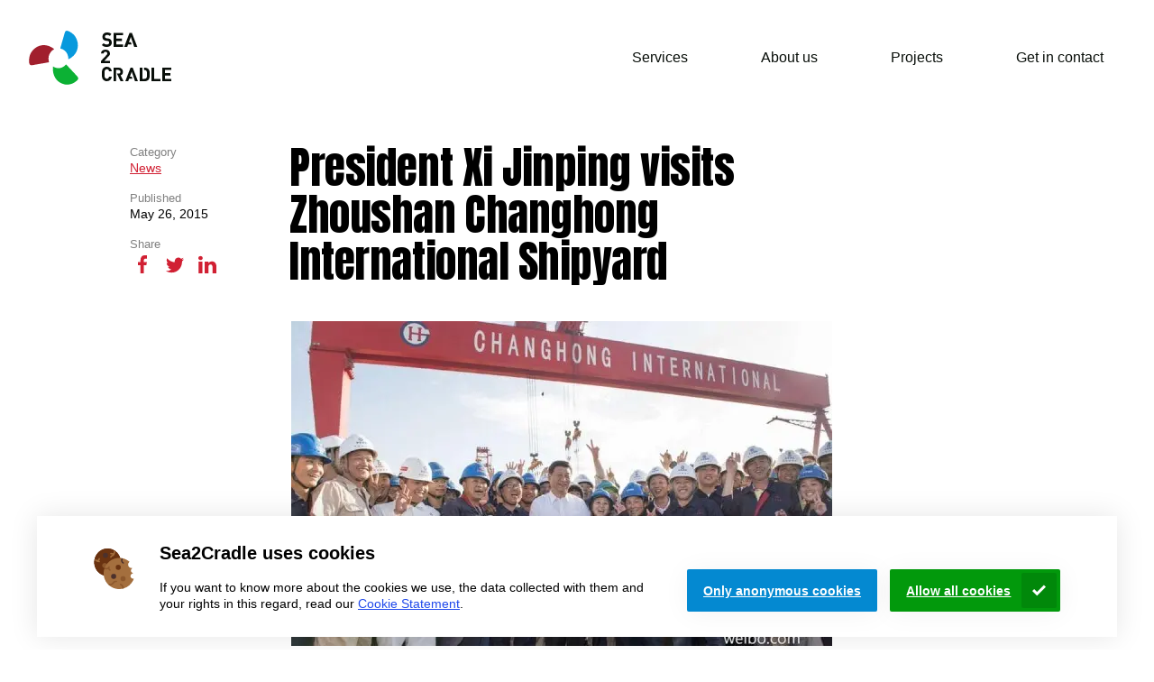

--- FILE ---
content_type: text/html; charset=UTF-8
request_url: https://www.sea2cradle.com/president-xi-jinping-visits-zhoushan-changhong-international-shipyard/
body_size: 8821
content:
<!DOCTYPE html><html class="no-js" lang="en-US"><head> <meta charset="UTF-8"> <meta name="viewport" content="width=device-width, initial-scale=1"> <meta name="google-site-verification" content="ElBjtJtgsN4_FtJUAl3ZULy-XSOThc2mMdBHhDY1XpA" /> <link rel="apple-touch-icon" sizes="180x180" href="https://www.sea2cradle.com/wp-content/themes/sea2cradle/icons/apple-touch-icon.png"> <link rel="icon" type="image/png" sizes="32x32" href="https://www.sea2cradle.com/wp-content/themes/sea2cradle/icons/favicon-32x32.png"> <link rel="icon" type="image/png" sizes="16x16" href="https://www.sea2cradle.com/wp-content/themes/sea2cradle/icons/favicon-16x16.png"> <link rel="shortcut icon" href="https://www.sea2cradle.com/wp-content/themes/sea2cradle/icons/favicon.ico"> <link rel="manifest" href="https://www.sea2cradle.com/wp-content/themes/sea2cradle/icons/site.webmanifest"> <meta name='robots' content='index, follow, max-image-preview:large, max-snippet:-1, max-video-preview:-1' /><script type="text/javascript">
window.koko_analytics = {"url":"https:\/\/www.sea2cradle.com\/koko-analytics-collect.php","site_url":"https:\/\/www.sea2cradle.com","post_id":649,"path":"\/president-xi-jinping-visits-zhoushan-changhong-international-shipyard\/","method":"none","use_cookie":false};
</script><script>document.documentElement.className = document.documentElement.className.replace("no-js","js");</script><title>President Xi Jinping visits Zhoushan Changhong International Shipyard - Sea2Cradle</title><link rel="canonical" href="https://www.sea2cradle.com/president-xi-jinping-visits-zhoushan-changhong-international-shipyard/" /><meta property="og:locale" content="en_US" /><meta property="og:type" content="article" /><meta property="og:title" content="President Xi Jinping visits Zhoushan Changhong International Shipyard - Sea2Cradle" /><meta property="og:description" content="On 26 May 2015 President Xi made a visit to the Zhoushan Province in order to investigate the current development and future opportunities in Zhoushan. In that respect he visited the biggest facility in China, Changhong International, which combines shipbuilding, repair and ship recycling. Mr. Li, owner of the two largest ship recycling yards in [&hellip;]" /><meta property="og:url" content="https://www.sea2cradle.com/president-xi-jinping-visits-zhoushan-changhong-international-shipyard/" /><meta property="og:site_name" content="Sea2Cradle" /><meta property="article:published_time" content="2015-05-26T14:06:06+00:00" /><meta property="article:modified_time" content="2021-01-26T15:01:42+00:00" /><meta property="og:image" content="https://www.sea2cradle.com/wp-content/uploads/2021/01/President-Xi-Jinping-at-Changhong-2-600x360.jpg" /><meta property="og:image:width" content="600" /><meta property="og:image:height" content="360" /><meta property="og:image:type" content="image/jpeg" /><meta name="author" content="joep" /><meta name="twitter:card" content="summary_large_image" /><meta name="twitter:label1" content="Written by" /><meta name="twitter:data1" content="joep" /><meta name="twitter:label2" content="Est. reading time" /><meta name="twitter:data2" content="1 minute" /><script type="application/ld+json" class="yoast-schema-graph">{"@context":"https://schema.org","@graph":[{"@type":"Article","@id":"https://www.sea2cradle.com/president-xi-jinping-visits-zhoushan-changhong-international-shipyard/#article","isPartOf":{"@id":"https://www.sea2cradle.com/president-xi-jinping-visits-zhoushan-changhong-international-shipyard/"},"author":{"name":"joep","@id":"https://www.sea2cradle.com/#/schema/person/640cd75acfb0fc0bf5e1d1c322fc30ed"},"headline":"President Xi Jinping visits Zhoushan Changhong International Shipyard","datePublished":"2015-05-26T14:06:06+00:00","dateModified":"2021-01-26T15:01:42+00:00","mainEntityOfPage":{"@id":"https://www.sea2cradle.com/president-xi-jinping-visits-zhoushan-changhong-international-shipyard/"},"wordCount":139,"image":{"@id":"https://www.sea2cradle.com/president-xi-jinping-visits-zhoushan-changhong-international-shipyard/#primaryimage"},"thumbnailUrl":"https://www.sea2cradle.com/wp-content/uploads/2021/01/President-Xi-Jinping-at-Changhong-2-600x360.jpg","articleSection":["News"],"inLanguage":"en-US"},{"@type":"WebPage","@id":"https://www.sea2cradle.com/president-xi-jinping-visits-zhoushan-changhong-international-shipyard/","url":"https://www.sea2cradle.com/president-xi-jinping-visits-zhoushan-changhong-international-shipyard/","name":"President Xi Jinping visits Zhoushan Changhong International Shipyard - Sea2Cradle","isPartOf":{"@id":"https://www.sea2cradle.com/#website"},"primaryImageOfPage":{"@id":"https://www.sea2cradle.com/president-xi-jinping-visits-zhoushan-changhong-international-shipyard/#primaryimage"},"image":{"@id":"https://www.sea2cradle.com/president-xi-jinping-visits-zhoushan-changhong-international-shipyard/#primaryimage"},"thumbnailUrl":"https://www.sea2cradle.com/wp-content/uploads/2021/01/President-Xi-Jinping-at-Changhong-2-600x360.jpg","datePublished":"2015-05-26T14:06:06+00:00","dateModified":"2021-01-26T15:01:42+00:00","author":{"@id":"https://www.sea2cradle.com/#/schema/person/640cd75acfb0fc0bf5e1d1c322fc30ed"},"breadcrumb":{"@id":"https://www.sea2cradle.com/president-xi-jinping-visits-zhoushan-changhong-international-shipyard/#breadcrumb"},"inLanguage":"en-US","potentialAction":[{"@type":"ReadAction","target":["https://www.sea2cradle.com/president-xi-jinping-visits-zhoushan-changhong-international-shipyard/"]}]},{"@type":"ImageObject","inLanguage":"en-US","@id":"https://www.sea2cradle.com/president-xi-jinping-visits-zhoushan-changhong-international-shipyard/#primaryimage","url":"https://www.sea2cradle.com/wp-content/uploads/2021/01/President-Xi-Jinping-at-Changhong-2-600x360.jpg","contentUrl":"https://www.sea2cradle.com/wp-content/uploads/2021/01/President-Xi-Jinping-at-Changhong-2-600x360.jpg","width":600,"height":360},{"@type":"BreadcrumbList","@id":"https://www.sea2cradle.com/president-xi-jinping-visits-zhoushan-changhong-international-shipyard/#breadcrumb","itemListElement":[{"@type":"ListItem","position":1,"name":"Home","item":"https://www.sea2cradle.com/"},{"@type":"ListItem","position":2,"name":"President Xi Jinping visits Zhoushan Changhong International Shipyard"}]},{"@type":"WebSite","@id":"https://www.sea2cradle.com/#website","url":"https://www.sea2cradle.com/","name":"Sea2Cradle","description":"Safe &amp; Sustainable ship recycling","potentialAction":[{"@type":"SearchAction","target":{"@type":"EntryPoint","urlTemplate":"https://www.sea2cradle.com/?s={search_term_string}"},"query-input":{"@type":"PropertyValueSpecification","valueRequired":true,"valueName":"search_term_string"}}],"inLanguage":"en-US"},{"@type":"Person","@id":"https://www.sea2cradle.com/#/schema/person/640cd75acfb0fc0bf5e1d1c322fc30ed","name":"joep","sameAs":["https://www.sea2cradle.com"],"url":"https://www.sea2cradle.com/author/joep/"}]}</script><style id='wp-img-auto-sizes-contain-inline-css' type='text/css'>img:is([sizes=auto i],[sizes^="auto," i]){contain-intrinsic-size:3000px 1500px}</style><link rel='stylesheet' id='css-0-css' href='https://www.sea2cradle.com/wp-content/mmr/14d6d984-1680268439.min.css' type='text/css' media='all' /><script type="text/javascript" defer src="https://www.sea2cradle.com/wp-content/mmr/c737b90c-1649322262.min.js" id="js-1-js"></script><link rel='shortlink' href='https://www.sea2cradle.com/?p=649' /><script>(function(w,d,s,l,i){w[l]=w[l]||[];w[l].push({'gtm.start':
new Date().getTime(),event:'gtm.js'});var f=d.getElementsByTagName(s)[0],j=d.createElement(s),dl=l!='dataLayer'?'&l='+l:'';j.async=true;j.src=
'https://www.googletagmanager.com/gtm.js?id='+i+dl;f.parentNode.insertBefore(j,f);
})(window,document,'script','dataLayer','GTM-PVRP4TG6');</script><link rel="preconnect" href="https://fonts.gstatic.com" crossorigin /><link rel="preload" as="style" href="https://fonts.googleapis.com/css2?family=Anton&display=swap" /><link rel="stylesheet" href="https://fonts.googleapis.com/css2?family=Anton&display=swap" media="print" onload="this.media='all'" /><noscript> <link rel="stylesheet" href="https://fonts.googleapis.com/css2?family=Anton&display=swap" /></noscript><script id="Cookiebot" src=https://consent.cookiebot.com/uc.js data-cbid="fe909cff-6d3f-4cc1-9b32-10b7d5b41dcd" data-blockingmode="auto" type="text/javascript"></script><link rel='stylesheet' id='css-2-css' href='https://www.sea2cradle.com/wp-content/mmr/3b440608-1765206337.min.css' type='text/css' media='all' /></head><body class="wp-singular post-template-default single single-post postid-649 single-format-standard wp-theme-sea2cradle"><noscript><iframe src="https://www.googletagmanager.com/ns.html?id=GTM-PVRP4TG6" height="0" width="0" style="display:none;visibility:hidden"></iframe></noscript> <main class="bg-white col-12 overflow-hidden"> <header class="sm-p3 flex justify-between items-center absolute col-12 overflow-visible border-box fixed z103 nav-black" data-inview> <a href="https://www.sea2cradle.com/" class="fixed z102 top-0 left-0 p2 sm-p3 z100 flex items-center justify-start z101"> <svg class="logo-animation" xmlns="http://www.w3.org/2000/svg" viewBox="0 0 250 250"> <path class="fill-green" d="M205.2 201c-6.3-6.9-12.8-13.6-19.1-20.5 -8.6-9.1-17.1-18.3-25.7-27.4 -1.2-1.3-2.1-1.4-3.3 0 -5 6.2-11.5 10.1-18.8 12.5 -10.9 3.5-21.4 2.3-31.5-3.1 -1.2-0.7-2.9-2.3-3.6-1.9 -1.3 0.7-0.4 2.8-0.5 4.3 -0.9 15.8 2 30.7 10.1 44.1 5.7 9.5 13.4 16.7 22.9 21.6 9.3 4.9 19.2 7.4 29.7 7 5.8-0.2 11.4-1.1 16.9-3.1 9.3-3.4 17.7-8.8 24.7-16.1 2.5-2.6 4.6-5.7 3.2-9.9C209.1 205.5 207.2 203.2 205.2 201z"/><path class="fill-blue" d="M192.2 25.4c-4.6-4.9-10.1-8.7-15.8-12.1 -3.7-2.2-7.5-4.1-11.8-5 -5-1.1-8.5 0.8-10.4 5.9 -1 2.7-2 5.4-2.7 8.2 -3.3 11.8-6.8 23.5-10.2 35.3 -2.2 7.7-4.4 15.4-6.5 23 -0.8 3.1-0.8 3.1 2.1 3.8 6 1.4 11.4 4.2 16.1 8.3 10.2 8.9 15.5 20.5 15.5 34.6 0 1.7 0.2 2.3 1.9 1.5 7.5-3.7 14.4-8.4 20.4-14.5 11.9-12 18.2-26.6 18.4-44.1 0-8-1.3-15.7-4.1-23.1C202.1 39.1 198 31.7 192.2 25.4z"/><path class="fill-red" d="M106.9 85.1c-1-0.7-2-1.5-3-2.2 -8.9-6-18.5-10.7-29.1-12.6 -7.2-1.3-14.4-1.4-21.7 0 -9.6 1.8-18.3 5.7-26.1 11.6 -9.1 6.9-16.1 15.6-20.9 26.1 -4 8.9-5 18.5-5.3 28.2 -0.2 1.9-0.1 3.7 0.1 5.5 0.3 1.9 0.7 3.8 1.1 5.6 1.2 5.2 3.9 7.4 9.2 7.6 3.1 0.1 6.1-0.5 9.2-1.1 10.5-2.1 21.1-3.6 31.6-5.5 10.3-1.9 20.6-3.4 30.8-5.4 3.4-0.7 3.4-0.7 2.5-4.2 -0.2-0.8-0.4-1.5-0.5-2.3 -2.9-14.6 0.4-27.5 9.7-38.9 3.4-4.2 7.6-7.5 12.3-10.1C108.1 86.4 108 85.9 106.9 85.1z"/> </svg> </a> <nav class="flex justify-between items-center relative col-12 nav-hide pr1"> <div class="pl3 ml3 sm-pl4 sm-ml2 sm-ml1" style="margin-top: .25rem;"> <a href="https://www.sea2cradle.com/"> <svg class="left-0 top-0 pt2 sm-pt0 fill-black logo-text" xmlns="http://www.w3.org/2000/svg" viewBox="0 0 78 54"> <path d="M2.9 11.9L1 13.9C2.5 15.5 4.2 16 6.5 16 9.6 16 12 14.3 12 11.2 12 9.8 11.6 8.7 10.8 7.9 10.2 7.3 9.4 6.9 8 6.7L6.2 6.4C5.6 6.3 5.1 6.1 4.8 5.8 4.5 5.5 4.4 5.1 4.4 4.7 4.4 3.6 5.2 2.7 6.7 2.7 7.7 2.7 8.8 2.8 9.8 3.8L11.6 1.8C10.3 0.5 8.9 0 6.8 0 3.6 0 1.6 2 1.6 4.8 1.6 6.1 1.9 7.1 2.7 7.9 3.3 8.6 4.3 9 5.6 9.2L7.4 9.4C8.1 9.5 8.4 9.7 8.7 10 9 10.3 9.1 10.8 9.1 11.3 9.1 12.6 8.2 13.3 6.5 13.3 5.1 13.3 3.8 12.9 2.9 11.9Z" /><polygon points="24.4 13.3 17.1 13.3 17.1 9.5 23.3 9.5 23.3 6.8 17.1 6.8 17.1 3.1 24.4 3.1 24.4 0.4 14 0.4 14 16 24.4 16" /><polygon points="30.1 13.2 34 13.2 33.1 10.7 31 10.7 33.1 5 35.1 10.7 35.1 10.7 36.9 16 40.3 16 34.3 0.4 31.7 0.4 25.7 16 29.1 16" /><path d="M5 19C2.2 19 0 20.6 0 23.3L3 23.3C3 21.9 4 21.4 5 21.4 6.3 21.4 7 22.2 7 23.3 7 24 6.7 24.5 6.1 25.1L0 31.6 0 34 10 34 10 31.6 3.6 31.6 8.2 26.7C9.4 25.5 10 24.8 10 23.3 10 20.7 7.9 19 5 19Z" /><path d="M9 43L12 43C11.5 39.7 9.3 38 6.5 38 4.9 38 3.5 38.6 2.5 39.7 1 41.3 1 43.3 1 46 1 48.7 1 50.7 2.5 52.3 3.5 53.4 4.9 54 6.5 54 9.3 54 11.5 52.3 12 49L9 49C8.7 50.3 8 51.3 6.5 51.3 5.7 51.3 5.1 50.9 4.7 50.4 4.1 49.8 3.9 49 3.9 46 3.9 43 4.1 42.2 4.7 41.6 5.1 41 5.7 40.7 6.5 40.7 8 40.7 8.7 41.7 9 43Z" /><path d="M19.7 39L14 39 14 54 16.8 54 16.8 48 16.8 45.6 16.8 41.6 19.5 41.6C20.8 41.6 21.6 42.4 21.6 43.6 21.6 44.8 20.8 45.6 19.5 45.6L17.7 45.6 21.7 54 25 54 21.8 47.5C23.2 47 24.4 45.7 24.4 43.6 24.4 41.1 22.7 39 19.7 39Z" /><polygon points="32.8 39 27 54 30.2 54 31.2 51.3 34.9 51.3 34.1 48.9 32.1 48.9 34.1 43.4 36 48.9 36 48.9 37.7 53.9 37.8 54 41 54 35.2 39" /><path d="M48.5 39L47.8 39 47.8 41.6 48.2 41.6C49.2 41.6 49.9 41.9 50.4 42.5 51 43.2 51 44.2 51 46.4 51 48.7 51 49.8 50.4 50.5 49.9 51.1 49.2 51.4 48.2 51.4L46 51.4 46 41.6 46 39 43 39 43 54 48.5 54C50 54 51.5 53.6 52.5 52.6 54.2 50.9 54 48.7 54 46.4 54 44.2 54.2 42.1 52.5 40.4 51.5 39.4 50 39 48.5 39Z" /><polygon points="59 39 56 39 56 54 66 54 66 51.4 59 51.4" /><polygon points="78 41.6 78 39 68 39 68 54 78 54 78 51.4 71 51.4 71 47.7 77 47.7 77 45.1 71 45.1 71 41.6" /> </svg> </a> </div> <input type="checkbox" id="mobile-nav-check" class="sm-hide flex-none mobile-nav-check nav-check" /> <label for="mobile-nav-check" class="sm-hide flex-none mobile-nav-btn" style="z-index: 108;"><span></span></label> <div class="main-nav flex items-center col-9 md-col-6"> <div class="col-12 border-box"> <ul id="primary-menu" class="list-reset sm-flex justify-around col-12 m0"><li id="menu-item-42" class="menu-item menu-item-type-post_type menu-item-object-page menu-item-42"><a href="https://www.sea2cradle.com/services/">Services</a></li><li id="menu-item-35" class="menu-item menu-item-type-post_type menu-item-object-page menu-item-35"><a href="https://www.sea2cradle.com/about-us/">About us</a></li><li id="menu-item-37" class="menu-item menu-item-type-post_type menu-item-object-page menu-item-37"><a href="https://www.sea2cradle.com/projects/">Projects</a></li><li id="menu-item-36" class="menu-item menu-item-type-post_type menu-item-object-page menu-item-36"><a href="https://www.sea2cradle.com/get-in-contact/">Get in contact</a></li></ul> <div class="border-top border-white sm-hide col-10 pt3 mt3 border-box mobile-sub"> <a href="https://www.sea2cradle.com/news/">News</a><br /> <a href="https://www.sea2cradle.com/careers/">Careers</a> </div> </div> </div> </nav> </header><div class="md-flex container lg-container px2 sm-px3 my4 pt4"> <article class="container article-container mt3 order-last"> <h1 class="mt0 mb3">President Xi Jinping visits Zhoushan Changhong International Shipyard</h1> <div class="mb3 py1"> <noscript> <img src="https://www.sea2cradle.com/wp-content/uploads/2021/01/President-Xi-Jinping-at-Changhong-2-600x360.jpg" srcset="https://www.sea2cradle.com/wp-content/uploads/2021/01/President-Xi-Jinping-at-Changhong-2-600x360-300x180.jpg 300w, https://www.sea2cradle.com/wp-content/uploads/2021/01/President-Xi-Jinping-at-Changhong-2-600x360.jpg 600w" sizes="(max-width: 300px) 100vw, 300px" alt="President Xi Jinping at Changhong 2" class="" /> </noscript><div class="fixed-ratio" style="max-width: 600px;"><picture class="fixed-ratio" style="padding-bottom: 60%;"> <source data-srcset="https://www.sea2cradle.com/wp-content/uploads/2021/01/President-Xi-Jinping-at-Changhong-2-600x360.jpg" media="(min-width: 1280px)"> <source data-srcset="https://www.sea2cradle.com/wp-content/uploads/2021/01/President-Xi-Jinping-at-Changhong-2-600x360.jpg 1x, https://www.sea2cradle.com/wp-content/uploads/2021/01/President-Xi-Jinping-at-Changhong-2-600x360.jpg 2x" media="(min-width: 800px)"> <source data-srcset="https://www.sea2cradle.com/wp-content/uploads/2021/01/President-Xi-Jinping-at-Changhong-2-600x360.jpg 1x, https://www.sea2cradle.com/wp-content/uploads/2021/01/President-Xi-Jinping-at-Changhong-2-600x360.jpg 2x" media="(min-width: 640px)"> <source data-srcset="https://www.sea2cradle.com/wp-content/uploads/2021/01/President-Xi-Jinping-at-Changhong-2-600x360-300x180.jpg 1x, https://www.sea2cradle.com/wp-content/uploads/2021/01/President-Xi-Jinping-at-Changhong-2-600x360.jpg 2x" media="(min-width: 200px)"> <img data-src="https://www.sea2cradle.com/wp-content/uploads/2021/01/President-Xi-Jinping-at-Changhong-2-600x360-300x180.jpg" class="lazyload " alt="President Xi Jinping at Changhong 2" /></picture></div> </div> <p>On 26 May 2015 President Xi made a visit to the Zhoushan Province in order to investigate the current development and future opportunities in Zhoushan.</p><p>In that respect he visited the biggest facility in China, Changhong International, which combines shipbuilding, repair and ship recycling.</p><p>Mr. Li, owner of the two largest ship recycling yards in the world, including the one in Zhoushan that applied for EU approval for green recycling, showed the President around the yard.  Viewing the yard on the floating dock in the shipbuilding area Mr. Li was able to inform him that the ship recycling capacity in this yard amounted to 1.5 million LT (lightweight).</p><p>Next to his visit to Zhoushan Changhong International the president also visited the urban planning exhibition hall, oil reserve bases and local farmers in the province.</p> </article> <aside class="article-aside flex-none mt3"> <ul class="list-reset m0 h5"> <li class="mb2"> <label class="block opac-50 h6"> Category </label> <a href="https://www.sea2cradle.com/news#news" title="View more News articles category">News</a> </li> <li class="mb2"> <label class="block opac-50 h6">Published</label> May 26, 2015 </li> <li class="mb2"> <label class="block opac-50 h6">Share</label> <ul class="list-reset m0 flex flex-wrap"> <li class="mr1"> <a class="share-btn" title="Share on Facebook" target="_blank" href="http://www.facebook.com/sharer.php?u=https://www.sea2cradle.com/president-xi-jinping-visits-zhoushan-changhong-international-shipyard/"> <svg class="icon fill-red" viewBox="0 0 24 24"> <path d="M13.7142857,24 L13.7142857,13.3332872 L17.1428571,13.3332872 L18,8.88885814 L13.7142857,8.88885814 L13.7142857,7.11108651 C13.7142857,5.33331488 14.57311,4.44442907 16.2857143,4.44442907 L18,4.44442907 L18,0 C17.1428571,0 16.0799359,0 14.5714286,0 C11.4214186,0 9.42857143,2.56087131 9.42857143,6.22220069 L9.42857143,8.88885814 L6,8.88885814 L6,13.3332872 L9.42857143,13.3332872 L9.42857143,24 L13.7142857,24 L13.7142857,24 Z"></path> </svg> </a> </li> <li class="mr1"> <a class="share-btn" title="Share on Twitter" target="_blank" href="https://twitter.com/intent/tweet?url=https://www.sea2cradle.com/president-xi-jinping-visits-zhoushan-changhong-international-shipyard/"> <svg class="icon" viewBox="0 0 24 24"> <path d="M24,5.36805029 C23.1174139,5.76904736 22.1692945,6.03999133 21.1725535,6.162458 C22.1893773,5.5382031 22.9694354,4.54763195 23.3372677,3.3684838 C22.3859773,3.94722011 21.3321589,4.36772515 20.2106932,4.59315054 C19.3122523,3.61341715 18.0332952,3 16.6169294,3 C13.8983529,3 11.6934731,5.26075648 11.6934731,8.05039558 C11.6934731,8.44489 11.7378666,8.82854666 11.8203118,9.19919801 C7.72659209,8.98786171 4.10006166,6.97745746 1.67110015,3.92337705 C1.24830441,4.6711824 1.00519686,5.5382031 1.00519686,6.46158015 C1.00519686,8.21296196 1.87509909,9.75951013 3.19527878,10.664463 C2.38773892,10.6373686 1.62882058,10.4108594 0.965031269,10.0326217 L0.965031269,10.0976482 C0.965031269,12.5437304 2.66149916,14.5844803 4.91500044,15.0483364 C4.50066062,15.1632166 4.066238,15.2239081 3.61807452,15.2239081 C3.30097772,15.2239081 2.99127984,15.1935624 2.69109486,15.1350385 C3.31788954,17.1400238 5.13591121,18.6009537 7.29111248,18.6399697 C5.60521448,19.9946895 3.48172289,20.8021025 1.17537215,20.8021025 C0.777944156,20.8021025 0.38580111,20.7782595 0,20.7316571 C2.17951202,22.1654926 4.76702193,23 7.5469039,23 C16.6053026,23 21.5572976,15.3073588 21.5572976,8.63563455 C21.5572976,8.41887938 21.5520127,8.19995665 21.5424998,7.98320147 C22.5043601,7.27007695 23.3393817,6.38246451 23.997886,5.37130161 L24,5.36805029 Z"></path> </svg> </a> </li> <li class="mr1"> <a class="share-btn" title="Share on LinkedIn" target="_blank" href="https://www.linkedin.com/shareArticle?mini=true&url=https%3A%2F%2Fwww.sea2cradle.com%2Fpresident-xi-jinping-visits-zhoushan-changhong-international-shipyard%2F&title=President+Xi+Jinping+visits+Zhoushan+Changhong+International+Shipyard&source=sea2cradle.com"> <svg class="icon" viewBox="0 0 24 24"> <path d="M0.304342857,8.48088401 L5.44782857,8.48088401 L5.44782857,24 L0.304342857,24 L0.304342857,8.48088401 Z M2.91051429,1 C1.15011429,1 0,2.1587544 0,3.67965893 C0,5.16928139 1.11645714,6.36172418 2.8432,6.36172418 L2.876,6.36172418 C4.67005714,6.36172418 5.78731429,5.1692241 5.78731429,3.67965893 C5.75365714,2.1587544 4.67011429,1 2.91051429,1 Z M18.0765143,8.11632756 C15.3462857,8.11632756 14.1231429,9.62199211 13.4408,10.6779053 L13.4408,8.48088401 L8.29577143,8.48088401 C8.36388571,9.93676079 8.29577143,24 8.29577143,24 L13.4408,24 L13.4408,15.3330328 C13.4408,14.8688435 13.4744571,14.406373 13.6098286,14.0738434 C13.9823429,13.1471837 14.8288571,12.1875803 16.2488,12.1875803 C18.1117714,12.1875803 18.8557714,13.6113729 18.8557714,15.6966725 L18.8557714,24 L24,24 L24,15.1009954 C24,10.3342608 21.4627429,8.11632756 18.0765143,8.11632756 Z"></path> </svg> </a> </li> </ul> </li> </ul> </aside></div><section class="container lg-container px2 sm-px3 mb4"> <div class="container article-container related-container"> <hr class="black ml0 mb3"> <h3 class="h2 mb2 underline-thick border-black inline-block">Latest articles</h3> <ul class="list-reset h5 related"> <li class="mb1"> <a href="https://www.sea2cradle.com/hkc-positive-news-or-business-as-usual/" title="HKC – positive news or business as usual?" class="flex items-start"> <span>HKC – positive news or business as usual?</span> </a> </li> <li class="mb1"> <a href="https://www.sea2cradle.com/dismantling-of-the-ms-fugro-adventurer/" title="Dismantling of the MS Fugro Adventurer" class="flex items-start"> <span>Dismantling of the MS Fugro Adventurer</span> </a> </li> <li class="mb1"> <a href="https://www.sea2cradle.com/ihm-advances-the-cause-for-responsible-ship-recycling/" title="IHM Advances the cause for responsible ship recycling" class="flex items-start"> <span>IHM Advances the cause for responsible ship recycling</span> </a> </li> <li class="mb1"> <a href="https://www.sea2cradle.com/the-ship-recycled-sea2cradle-featured-in-swz-maritime/" title="“The ship recycled … ” – Sea2Cradle featured in SWZ Maritime" class="flex items-start"> <span>“The ship recycled … ” – Sea2Cradle featured in SWZ Maritime</span> </a> </li> <li class="mb1"> <a href="https://www.sea2cradle.com/onwaardig-einde-sea2cradle-featured-in-europoort-kringen/" title="&#8220;Onwaardig einde &#8230;.&#8221; &#8211; Sea2Cradle featured in Europoort Kringen" class="flex items-start"> <span>&#8220;Onwaardig einde &#8230;.&#8221; &#8211; Sea2Cradle featured in Europoort Kringen</span> </a> </li> </ul> <div class="mb3"> <a class="mt2 inline-block bg-white black no-underline p1 m0 bold btn-arrow relative" href="https://www.sea2cradle.com/news/"> <span class="pl1">View all articles</span> <svg class="pl1 stroke-black" width="17px" height="16px" xmlns="http://www.w3.org/2000/svg" vector-effect="non-scaling-stroke" viewBox="0 0 17 16" style="fill:none;stroke-width:2;"><line id="Stroke-1" class="st0" x1="1.01" y1="15.12" x2="15.34" y2="0.85"/><line id="Stroke-3_1_" class="st0" x1="2.43" y1="1.11" x2="16.16" y2="1.11"/><line id="Stroke-3_2_" class="st0" x1="15.16" y1="13.84" x2="15.16" y2="0.13"/> </svg> <div class="absolute cover border-bottom border-black origin-left top-0 left-0"></div> <div class="absolute cover border-top border-black origin-left top-0 left-0"></div> <div class="absolute cover border-right border-black origin-bottom top-0 left-0"></div> <div class="absolute cover border-left border-black origin-bottom top-0 left-0"></div> </a> </div> </div></section><footer class="relative center bg-black px3 py4"> <div class="sm-show h-5"></div> <div class="md-flex flex-wrap justify-between"> <div class="col-12 sm-col-4 lg-col-3 xs-container"> <a href="https://www.sea2cradle.com/" class="p2 flex items-center"> <svg class="col-12" xmlns="http://www.w3.org/2000/svg" viewBox="0 0 250 250"><path class="fill-cream" d="M205.2 201c-6.3-6.9-12.8-13.6-19.1-20.5 -8.6-9.1-17.1-18.3-25.7-27.4 -1.2-1.3-2.1-1.4-3.3 0 -5 6.2-11.5 10.1-18.8 12.5 -10.9 3.5-21.4 2.3-31.5-3.1 -1.2-0.7-2.9-2.3-3.6-1.9 -1.3 0.7-0.4 2.8-0.5 4.3 -0.9 15.8 2 30.7 10.1 44.1 5.7 9.5 13.4 16.7 22.9 21.6 9.3 4.9 19.2 7.4 29.7 7 5.8-0.2 11.4-1.1 16.9-3.1 9.3-3.4 17.7-8.8 24.7-16.1 2.5-2.6 4.6-5.7 3.2-9.9C209.1 205.5 207.2 203.2 205.2 201z"/><path class="fill-cream" d="M192.2 25.4c-4.6-4.9-10.1-8.7-15.8-12.1 -3.7-2.2-7.5-4.1-11.8-5 -5-1.1-8.5 0.8-10.4 5.9 -1 2.7-2 5.4-2.7 8.2 -3.3 11.8-6.8 23.5-10.2 35.3 -2.2 7.7-4.4 15.4-6.5 23 -0.8 3.1-0.8 3.1 2.1 3.8 6 1.4 11.4 4.2 16.1 8.3 10.2 8.9 15.5 20.5 15.5 34.6 0 1.7 0.2 2.3 1.9 1.5 7.5-3.7 14.4-8.4 20.4-14.5 11.9-12 18.2-26.6 18.4-44.1 0-8-1.3-15.7-4.1-23.1C202.1 39.1 198 31.7 192.2 25.4z"/><path class="fill-cream" d="M106.9 85.1c-1-0.7-2-1.5-3-2.2 -8.9-6-18.5-10.7-29.1-12.6 -7.2-1.3-14.4-1.4-21.7 0 -9.6 1.8-18.3 5.7-26.1 11.6 -9.1 6.9-16.1 15.6-20.9 26.1 -4 8.9-5 18.5-5.3 28.2 -0.2 1.9-0.1 3.7 0.1 5.5 0.3 1.9 0.7 3.8 1.1 5.6 1.2 5.2 3.9 7.4 9.2 7.6 3.1 0.1 6.1-0.5 9.2-1.1 10.5-2.1 21.1-3.6 31.6-5.5 10.3-1.9 20.6-3.4 30.8-5.4 3.4-0.7 3.4-0.7 2.5-4.2 -0.2-0.8-0.4-1.5-0.5-2.3 -2.9-14.6 0.4-27.5 9.7-38.9 3.4-4.2 7.6-7.5 12.3-10.1C108.1 86.4 108 85.9 106.9 85.1z"/></svg> <svg class="ml2 fill-cream col-12" xmlns="http://www.w3.org/2000/svg" viewBox="0 0 78 54"><path d="M2.9 11.9L1 13.9C2.5 15.5 4.2 16 6.5 16 9.6 16 12 14.3 12 11.2 12 9.8 11.6 8.7 10.8 7.9 10.2 7.3 9.4 6.9 8 6.7L6.2 6.4C5.6 6.3 5.1 6.1 4.8 5.8 4.5 5.5 4.4 5.1 4.4 4.7 4.4 3.6 5.2 2.7 6.7 2.7 7.7 2.7 8.8 2.8 9.8 3.8L11.6 1.8C10.3 0.5 8.9 0 6.8 0 3.6 0 1.6 2 1.6 4.8 1.6 6.1 1.9 7.1 2.7 7.9 3.3 8.6 4.3 9 5.6 9.2L7.4 9.4C8.1 9.5 8.4 9.7 8.7 10 9 10.3 9.1 10.8 9.1 11.3 9.1 12.6 8.2 13.3 6.5 13.3 5.1 13.3 3.8 12.9 2.9 11.9Z" /><polygon points="24.4 13.3 17.1 13.3 17.1 9.5 23.3 9.5 23.3 6.8 17.1 6.8 17.1 3.1 24.4 3.1 24.4 0.4 14 0.4 14 16 24.4 16" /><polygon points="30.1 13.2 34 13.2 33.1 10.7 31 10.7 33.1 5 35.1 10.7 35.1 10.7 36.9 16 40.3 16 34.3 0.4 31.7 0.4 25.7 16 29.1 16" /><path d="M5 19C2.2 19 0 20.6 0 23.3L3 23.3C3 21.9 4 21.4 5 21.4 6.3 21.4 7 22.2 7 23.3 7 24 6.7 24.5 6.1 25.1L0 31.6 0 34 10 34 10 31.6 3.6 31.6 8.2 26.7C9.4 25.5 10 24.8 10 23.3 10 20.7 7.9 19 5 19Z" /><path d="M9 43L12 43C11.5 39.7 9.3 38 6.5 38 4.9 38 3.5 38.6 2.5 39.7 1 41.3 1 43.3 1 46 1 48.7 1 50.7 2.5 52.3 3.5 53.4 4.9 54 6.5 54 9.3 54 11.5 52.3 12 49L9 49C8.7 50.3 8 51.3 6.5 51.3 5.7 51.3 5.1 50.9 4.7 50.4 4.1 49.8 3.9 49 3.9 46 3.9 43 4.1 42.2 4.7 41.6 5.1 41 5.7 40.7 6.5 40.7 8 40.7 8.7 41.7 9 43Z" /><path d="M19.7 39L14 39 14 54 16.8 54 16.8 48 16.8 45.6 16.8 41.6 19.5 41.6C20.8 41.6 21.6 42.4 21.6 43.6 21.6 44.8 20.8 45.6 19.5 45.6L17.7 45.6 21.7 54 25 54 21.8 47.5C23.2 47 24.4 45.7 24.4 43.6 24.4 41.1 22.7 39 19.7 39Z" /><polygon points="32.8 39 27 54 30.2 54 31.2 51.3 34.9 51.3 34.1 48.9 32.1 48.9 34.1 43.4 36 48.9 36 48.9 37.7 53.9 37.8 54 41 54 35.2 39" /><path d="M48.5 39L47.8 39 47.8 41.6 48.2 41.6C49.2 41.6 49.9 41.9 50.4 42.5 51 43.2 51 44.2 51 46.4 51 48.7 51 49.8 50.4 50.5 49.9 51.1 49.2 51.4 48.2 51.4L46 51.4 46 41.6 46 39 43 39 43 54 48.5 54C50 54 51.5 53.6 52.5 52.6 54.2 50.9 54 48.7 54 46.4 54 44.2 54.2 42.1 52.5 40.4 51.5 39.4 50 39 48.5 39Z" /><polygon points="59 39 56 39 56 54 66 54 66 51.4 59 51.4" /><polygon points="78 41.6 78 39 68 39 68 54 78 54 78 51.4 71 51.4 71 47.7 77 47.7 77 45.1 71 45.1 71 41.6" /></svg> </a><div class="mt4 h-5 left-align pl2"> <noscript> <img src="https://www.sea2cradle.com/wp-content/uploads/lr-logo.jpg" srcset="https://www.sea2cradle.com/wp-content/uploads/lr-logo-273x300.jpg 273w, https://www.sea2cradle.com/wp-content/uploads/lr-logo.jpg 573w" sizes="(max-width: 273px) 100vw, 273px" alt="lr-logo" class=" full-height" /> </noscript><picture> <source data-srcset="https://www.sea2cradle.com/wp-content/uploads/lr-logo.jpg" media="(min-width: 1280px)"> <source data-srcset="https://www.sea2cradle.com/wp-content/uploads/lr-logo.jpg 1x, https://www.sea2cradle.com/wp-content/uploads/lr-logo.jpg 2x" media="(min-width: 800px)"> <source data-srcset="https://www.sea2cradle.com/wp-content/uploads/lr-logo.jpg 1x, https://www.sea2cradle.com/wp-content/uploads/lr-logo.jpg 2x" media="(min-width: 640px)"> <source data-srcset="https://www.sea2cradle.com/wp-content/uploads/lr-logo-273x300.jpg 1x, https://www.sea2cradle.com/wp-content/uploads/lr-logo.jpg 2x" media="(min-width: 200px)"> <img data-src="https://www.sea2cradle.com/wp-content/uploads/lr-logo-273x300.jpg" class="lazyload full-height" alt="lr-logo" /></picture></div>        </div> <div class="col-12 md-col-8 lg-col-6 flex flex-wrap items-center justify-center"> <ul id="footer-menu" class="list-reset sm-flex m0 sm-pr3 justify-between col-12"><li id="menu-item-3021" class="menu-item menu-item-type-post_type menu-item-object-page menu-item-has-children menu-item-3021"><a href="https://www.sea2cradle.com/services/">Services</a><ul class="sub-menu"><li id="menu-item-3030" class="menu-item menu-item-type-post_type menu-item-object-services menu-item-3030"><a href="https://www.sea2cradle.com/services/ship-recycling/">Ship Recycling</a></li><li id="menu-item-3029" class="menu-item menu-item-type-post_type menu-item-object-services menu-item-3029"><a href="https://www.sea2cradle.com/services/offshore-recycling/">Offshore Recycling</a></li><li id="menu-item-3028" class="menu-item menu-item-type-post_type menu-item-object-services menu-item-3028"><a href="https://www.sea2cradle.com/services/waste-management/">Waste Management</a></li><li id="menu-item-3027" class="menu-item menu-item-type-post_type menu-item-object-services menu-item-3027"><a href="https://www.sea2cradle.com/services/ihm/">IHM</a></li><li id="menu-item-3026" class="menu-item menu-item-type-post_type menu-item-object-services menu-item-3026"><a href="https://www.sea2cradle.com/services/legal-compliance/">Legal compliance</a></li><li id="menu-item-3025" class="menu-item menu-item-type-post_type menu-item-object-services menu-item-3025"><a href="https://www.sea2cradle.com/services/consultancy/">Consultancy services</a></li></ul></li><li id="menu-item-3024" class="menu-item menu-item-type-post_type menu-item-object-page menu-item-has-children menu-item-3024"><a href="https://www.sea2cradle.com/about-us/">About us</a><ul class="sub-menu"><li id="menu-item-3032" class="menu-item menu-item-type-post_type menu-item-object-page menu-item-3032"><a href="https://www.sea2cradle.com/get-in-contact/">Get in contact</a></li><li id="menu-item-3031" class="menu-item menu-item-type-post_type menu-item-object-page menu-item-3031"><a href="https://www.sea2cradle.com/news/">News &#038; Press</a></li></ul></li><li id="menu-item-3023" class="menu-item menu-item-type-post_type menu-item-object-page menu-item-3023"><a href="https://www.sea2cradle.com/projects/">Projects</a></li><li id="menu-item-3022" class="menu-item menu-item-type-post_type menu-item-object-page menu-item-has-children menu-item-3022"><a href="https://www.sea2cradle.com/get-in-contact/">Get in contact</a><ul class="sub-menu"><li id="menu-item-3033" class="menu-item menu-item-type-post_type menu-item-object-page menu-item-3033"><a href="https://www.sea2cradle.com/careers/">Careers</a></li></ul></li></ul> </div> </div> <div class="flex sm-justify-end col-12 md-absolute bottom-0 right-0 pr3 pb3 sm-mb0"> <a href="https://www.sea2cradle.com/disclaimer/" class="block white bold text-decoration-none pr3">Disclaimer</a>  </div> <div id="wcb" class="carbonbadge absolute bottom-0 left-0 m2 sm-flex"></div> <script src="https://unpkg.com/website-carbon-badges@1.1.1/b.min.js" defer></script> <div class="h-5"></div></footer><script type="speculationrules">{"prefetch":[{"source":"document","where":{"and":[{"href_matches":"/*"},{"not":{"href_matches":["/wp-*.php","/wp-admin/*","/wp-content/uploads/*","/wp-content/*","/wp-content/plugins/*","/wp-content/themes/sea2cradle/*","/*\\?(.+)"]}},{"not":{"selector_matches":"a[rel~=\"nofollow\"]"}},{"not":{"selector_matches":".no-prefetch, .no-prefetch a"}}]},"eagerness":"conservative"}]}</script><script type="text/javascript">
!function(){var e=window,r=e.koko_analytics;r.trackPageview=function(e,t){"prerender"==document.visibilityState||/bot|crawl|spider|seo|lighthouse|facebookexternalhit|preview/i.test(navigator.userAgent)||navigator.sendBeacon(r.url,new URLSearchParams({pa:e,po:t,r:0==document.referrer.indexOf(r.site_url)?"":document.referrer,m:r.use_cookie?"c":r.method[0]}))},e.addEventListener("load",function(){r.trackPageview(r.path,r.post_id)})}();
</script><script>//prevents a bug</script></body></html>
<!-- Dynamic page generated in 0.312 seconds. -->
<!-- Cached page generated by WP-Super-Cache on 2026-01-17 08:52:32 -->

<!-- Compression = gzip -->

--- FILE ---
content_type: text/css
request_url: https://www.sea2cradle.com/wp-content/mmr/14d6d984-1680268439.min.css
body_size: 10905
content:
/*! This file is auto-generated */
.wp-block-button__link{color:#fff;background-color:#32373c;border-radius:9999px;box-shadow:none;text-decoration:none;padding:calc(.667em + 2px) calc(1.333em + 2px);font-size:1.125em}.wp-block-file__button{background:#32373c;color:#fff;text-decoration:none}img,video{height:auto;max-width:100%}embed,iframe,object{margin:0;max-width:100%}.pointer{cursor:pointer}.no-pointer-events{pointer-events:none}.pointer-events-none{pointer-events:none}.opac-0{opacity:0}.opac-25{opacity:.25}.opac-33{opacity:.33}.opac-50{opacity:.5}.opac-66{opacity:.66}.opac-75{opacity:.75}.opac-100{opacity:1}.left-align{text-align:left}.center{text-align:center}.right-align{text-align:right}.justify{text-align:justify}@media (min-width:768px){.sm-left-align{text-align:left}.sm-center{text-align:center}.sm-right-align{text-align:right}.sm-justify{text-align:justify}}@media (min-width:992px){.md-left-align{text-align:left}.md-center{text-align:center}.md-right-align{text-align:right}.md-justify{text-align:justify}}@media (min-width:1200px){.lg-left-align{text-align:left}.lg-center{text-align:center}.lg-right-align{text-align:right}.lg-justify{text-align:justify}}.nowrap{white-space:nowrap}.break-word{word-wrap:break-word}.no-underline{text-decoration:none}.no-underline:hover{text-decoration:none}.text-decoration-none{text-decoration:none}.text-decoration-none:hover{text-decoration:none}.underline-hover{text-decoration:none}.underline-hover:hover{text-decoration:underline}.list-reset{list-style:none;padding-left:0}.list-inline{letter-spacing:-.31em}.list-inline li{letter-spacing:normal;display:inline-block}.border{border-style:solid;border-width:1px}.border-top{border-top-style:solid;border-top-width:1px}.border-right{border-right-style:solid;border-right-width:1px}.border-bottom{border-bottom-style:solid;border-bottom-width:1px}.border-left{border-left-style:solid;border-left-width:1px}hr{border:0;height:0;margin-top:0;margin-bottom:0;border-bottom:1px solid currentColor}.border-2{border-width:2px}.display-none{display:none}.inline{display:inline}.block{display:block}.inline-block{display:inline-block}.table{display:table;border-spacing:0}.table-cell{display:table-cell}.overflow-hidden{overflow:hidden}.overflow-scroll{overflow:scroll}.overflow-auto{overflow:auto}.clearfix:after,.clearfix:before{content:" ";display:table}.clearfix:after{clear:both}.left{float:left}.right{float:right}@media (min-width:768px){.sm-inline{display:inline}.sm-block{display:block}.sm-inline-block{display:inline-block}.sm-table{display:table}.sm-table-cell{display:table-cell}.sm-overflow-hidden{overflow:hidden}.sm-overflow-scroll{overflow:scroll}.sm-overflow-auto{overflow:auto}.sm-left{float:left}.sm-right{float:right}}@media (min-width:992px){.md-inline{display:inline}.md-block{display:block}.md-inline-block{display:inline-block}.md-table{display:table}.md-table-cell{display:table-cell}.md-overflow-hidden{overflow:hidden}.md-overflow-scroll{overflow:scroll}.md-overflow-auto{overflow:auto}.md-left{float:left}.md-right{float:right}}@media (min-width:1200px){.lg-inline{display:inline}.lg-block{display:block}.lg-inline-block{display:inline-block}.lg-table{display:table}.lg-table-cell{display:table-cell}.lg-overflow-hidden{overflow:hidden}.lg-overflow-scroll{overflow:scroll}.lg-overflow-auto{overflow:auto}.lg-left{float:left}.lg-right{float:right}}.fit{max-width:100%}.cover{width:100%;height:100%}.border-box{box-sizing:border-box}.content-box{box-sizing:content-box}.align-baseline{vertical-align:baseline}.align-top{vertical-align:top}.align-middle{vertical-align:middle}.align-bottom{vertical-align:bottom}.align-text-top{vertical-align:text-top}.align-text-bottom{vertical-align:text-bottom}.ml0,.mx0{margin-left:0}.mr0,.mx0{margin-right:0}.mt0,.my0{margin-top:0}.mb0,.my0{margin-bottom:0}.pl0,.px0{padding-left:0}.pr0,.px0{padding-right:0}.pt0,.py0{padding-top:0}.pb0,.py0{padding-bottom:0}.col,.col-right{box-sizing:border-box}.m0{margin:0}.ml1,.mx1{margin-left:.5rem}.mr1,.mx1{margin-right:.5rem}.mt1,.my1{margin-top:.5rem}.mb1,.my1{margin-bottom:.5rem}.m1{margin:.5rem}.ml2,.mx2{margin-left:1rem}.mr2,.mx2{margin-right:1rem}.mt2,.my2{margin-top:1rem}.mb2,.my2{margin-bottom:1rem}.m2{margin:1rem}.ml3,.mx3{margin-left:2rem}.mr3,.mx3{margin-right:2rem}.mt3,.my3{margin-top:2rem}.mb3,.my3{margin-bottom:2rem}.m3{margin:2rem}.ml4,.mx4{margin-left:4rem}.mr4,.mx4{margin-right:4rem}.mt4,.my4{margin-top:4rem}.mb4,.my4{margin-bottom:4rem}.m4{margin:4rem}.mtn1{margin-top:-.5rem}.mtn2{margin-top:-1rem}.mtn3{margin-top:-2rem}.mtn4{margin-top:-4rem}.mbn1{margin-bottom:-.5rem}.mbn2{margin-bottom:-1rem}.mbn3{margin-bottom:-2rem}.mbn4{margin-bottom:-4rem}.ml-auto,.mx-auto{margin-left:auto}.mr-auto,.mx-auto{margin-right:auto}.mxn1{margin-left:-.5rem;margin-right:-.5rem}.mxn2{margin-left:-1rem;margin-right:-1rem}.mxn3{margin-left:-2rem;margin-right:-2rem}.mxn4{margin-left:-4rem;margin-right:-4rem}.p0{padding:0}.pl1,.px1{padding-left:.5rem}.pr1,.px1{padding-right:.5rem}.pt1,.py1{padding-top:.5rem}.pb1,.py1{padding-bottom:.5rem}.p1{padding:.5rem}.pt2,.py2{padding-top:1rem}.pb2,.py2{padding-bottom:1rem}.pl2,.px2{padding-left:1rem}.pr2,.px2{padding-right:1rem}.p2{padding:1rem}.pt3,.py3{padding-top:2rem}.pb3,.py3{padding-bottom:2rem}.pl3,.px3{padding-left:2rem}.pr3,.px3{padding-right:2rem}.p3{padding:2rem}.pt4,.py4{padding-top:4rem}.pb4,.py4{padding-bottom:4rem}.pl4,.px4{padding-left:4rem}.pr4,.px4{padding-right:4rem}.p4{padding:4rem}.col{float:left}.col-right{float:right}.col-1{width:8.33333%}.col-2{width:16.66667%}.col-3{width:25%}.col-4{width:33.33333%}.col-5{width:41.66667%}.col-6{width:50%}.col-7{width:58.33333%}.col-8{width:66.66667%}.col-9{width:75%}.col-10{width:83.33333%}.col-11{width:91.66667%}.col-12{width:100%}.col-auto{width:auto}@media (min-width:768px){.sm-mt0,.sm-my0{margin-top:0}.sm-mb0,.sm-my0{margin-bottom:0}.sm-mxn1{margin-left:-.5rem;margin-right:-.5rem}.sm-mxn2{margin-left:-1rem;margin-right:-1rem}.sm-mxn3{margin-left:-2rem;margin-right:-2rem}.sm-mxn4{margin-left:-4rem;margin-right:-4rem}.sm-ml0,.sm-mx0{margin-left:0}.sm-mr0,.sm-mx0{margin-right:0}.sm-m0{margin:0}.sm-ml1,.sm-mx1{margin-left:.5rem}.sm-mr1,.sm-mx1{margin-right:.5rem}.sm-mt1,.sm-my1{margin-top:.5rem}.sm-mb1,.sm-my1{margin-bottom:.5rem}.sm-m1{margin:.5rem}.sm-ml2,.sm-mx2{margin-left:1rem}.sm-mr2,.sm-mx2{margin-right:1rem}.sm-mt2,.sm-my2{margin-top:1rem}.sm-mb2,.sm-my2{margin-bottom:1rem}.sm-m2{margin:1rem}.sm-ml3,.sm-mx3{margin-left:2rem}.sm-mr3,.sm-mx3{margin-right:2rem}.sm-mt3,.sm-my3{margin-top:2rem}.sm-mb3,.sm-my3{margin-bottom:2rem}.sm-m3{margin:2rem}.sm-ml4,.sm-mx4{margin-left:4rem}.sm-mr4,.sm-mx4{margin-right:4rem}.sm-mt4,.sm-my4{margin-top:4rem}.sm-mb4,.sm-my4{margin-bottom:4rem}.sm-m4{margin:4rem}.sm-mtn1{margin-top:-.5rem}.sm-mtn2{margin-top:-1rem}.sm-mtn3{margin-top:-2rem}.sm-mtn4{margin-top:-4rem}.sm-mbn1{margin-bottom:-.5rem}.sm-mbn2{margin-bottom:-1rem}.sm-mbn3{margin-bottom:-2rem}.sm-mbn4{margin-bottom:-4rem}.sm-ml-auto,.sm-mx-auto{margin-left:auto}.sm-mr-auto,.sm-mx-auto{margin-right:auto}.sm-pl0,.sm-px0{padding-left:0}.sm-pr0,.sm-px0{padding-right:0}.sm-pt0,.sm-py0{padding-top:0}.sm-pb0,.sm-py0{padding-bottom:0}.sm-p0{padding:0}.sm-pl1,.sm-px1{padding-left:.5rem}.sm-pr1,.sm-px1{padding-right:.5rem}.sm-pt1,.sm-py1{padding-top:.5rem}.sm-pb1,.sm-py1{padding-bottom:.5rem}.sm-p1{padding:.5rem}.sm-pl2,.sm-px2{padding-left:1rem}.sm-pr2,.sm-px2{padding-right:1rem}.sm-pt2,.sm-py2{padding-top:1rem}.sm-pb2,.sm-py2{padding-bottom:1rem}.sm-p2{padding:1rem}.sm-pl3,.sm-px3{padding-left:2rem}.sm-pr3,.sm-px3{padding-right:2rem}.sm-pt3,.sm-py3{padding-top:2rem}.sm-pb3,.sm-py3{padding-bottom:2rem}.sm-p3{padding:2rem}.sm-pl4,.sm-px4{padding-left:4rem}.sm-pr4,.sm-px4{padding-right:4rem}.sm-pt4,.sm-py4{padding-top:4rem}.sm-pb4,.sm-py4{padding-bottom:4rem}.sm-p4{padding:4rem}.sm-col,.sm-col-right{box-sizing:border-box}.sm-col{float:left}.sm-col-right{float:right}.sm-col-1{width:8.33333%}.sm-col-2{width:16.66667%}.sm-col-3{width:25%}.sm-col-4{width:33.33333%}.sm-col-5{width:41.66667%}.sm-col-6{width:50%}.sm-col-7{width:58.33333%}.sm-col-8{width:66.66667%}.sm-col-9{width:75%}.sm-col-10{width:83.33333%}.sm-col-11{width:91.66667%}.sm-col-12{width:100%}.sm-col-auto{width:auto}}@media (min-width:992px){.md-mt0,.md-my0{margin-top:0}.md-mb0,.md-my0{margin-bottom:0}.md-mxn1{margin-left:-.5rem;margin-right:-.5rem}.md-mxn2{margin-left:-1rem;margin-right:-1rem}.md-mxn3{margin-left:-2rem;margin-right:-2rem}.md-mxn4{margin-left:-4rem;margin-right:-4rem}.md-ml0,.md-mx0{margin-left:0}.md-mr0,.md-mx0{margin-right:0}.md-m0{margin:0}.md-ml1,.md-mx1{margin-left:.5rem}.md-mr1,.md-mx1{margin-right:.5rem}.md-mt1,.md-my1{margin-top:.5rem}.md-mb1,.md-my1{margin-bottom:.5rem}.md-m1{margin:.5rem}.md-ml2,.md-mx2{margin-left:1rem}.md-mr2,.md-mx2{margin-right:1rem}.md-mt2,.md-my2{margin-top:1rem}.md-mb2,.md-my2{margin-bottom:1rem}.md-m2{margin:1rem}.md-ml3,.md-mx3{margin-left:2rem}.md-mr3,.md-mx3{margin-right:2rem}.md-mt3,.md-my3{margin-top:2rem}.md-mb3,.md-my3{margin-bottom:2rem}.md-m3{margin:2rem}.md-ml4,.md-mx4{margin-left:4rem}.md-mr4,.md-mx4{margin-right:4rem}.md-mt4,.md-my4{margin-top:4rem}.md-mb4,.md-my4{margin-bottom:4rem}.md-m4{margin:4rem}.md-mtn1{margin-top:-.5rem}.md-mtn2{margin-top:-1rem}.md-mtn3{margin-top:-2rem}.md-mtn4{margin-top:-4rem}.md-mbn1{margin-bottom:-.5rem}.md-mbn2{margin-bottom:-1rem}.md-mbn3{margin-bottom:-2rem}.md-mbn4{margin-bottom:-4rem}.md-ml-auto,.md-mx-auto{margin-left:auto}.md-mr-auto,.md-mx-auto{margin-right:auto}.md-pl0,.md-px0{padding-left:0}.md-pr0,.md-px0{padding-right:0}.md-pt0,.md-py0{padding-top:0}.md-pb0,.md-py0{padding-bottom:0}.md-p0{padding:0}.md-pl1,.md-px1{padding-left:.5rem}.md-pr1,.md-px1{padding-right:.5rem}.md-pt1,.md-py1{padding-top:.5rem}.md-pb1,.md-py1{padding-bottom:.5rem}.md-p1{padding:.5rem}.md-pl2,.md-px2{padding-left:1rem}.md-pr2,.md-px2{padding-right:1rem}.md-pt2,.md-py2{padding-top:1rem}.md-pb2,.md-py2{padding-bottom:1rem}.md-p2{padding:1rem}.md-pl3,.md-px3{padding-left:2rem}.md-pr3,.md-px3{padding-right:2rem}.md-pt3,.md-py3{padding-top:2rem}.md-pb3,.md-py3{padding-bottom:2rem}.md-p3{padding:2rem}.md-pl4,.md-px4{padding-left:4rem}.md-pr4,.md-px4{padding-right:4rem}.md-pt4,.md-py4{padding-top:4rem}.md-pb4,.md-py4{padding-bottom:4rem}.md-p4{padding:4rem}.md-col,.md-col-right{box-sizing:border-box}.md-col{float:left}.md-col-right{float:right}.md-col-1{width:8.33333%}.md-col-2{width:16.66667%}.md-col-3{width:25%}.md-col-4{width:33.33333%}.md-col-5{width:41.66667%}.md-col-6{width:50%}.md-col-7{width:58.33333%}.md-col-8{width:66.66667%}.md-col-9{width:75%}.md-col-10{width:83.33333%}.md-col-11{width:91.66667%}.md-col-12{width:100%}.md-col-auto{width:auto}}@media (min-width:1200px){.lg-mt0,.lg-my0{margin-top:0}.lg-mb0,.lg-my0{margin-bottom:0}.lg-mxn1{margin-left:-.5rem;margin-right:-.5rem}.lg-mxn2{margin-left:-1rem;margin-right:-1rem}.lg-mxn3{margin-left:-2rem;margin-right:-2rem}.lg-mxn4{margin-left:-4rem;margin-right:-4rem}.lg-ml0,.lg-mx0{margin-left:0}.lg-mr0,.lg-mx0{margin-right:0}.lg-m0{margin:0}.lg-ml1,.lg-mx1{margin-left:.5rem}.lg-mr1,.lg-mx1{margin-right:.5rem}.lg-mt1,.lg-my1{margin-top:.5rem}.lg-mb1,.lg-my1{margin-bottom:.5rem}.lg-m1{margin:.5rem}.lg-ml2,.lg-mx2{margin-left:1rem}.lg-mr2,.lg-mx2{margin-right:1rem}.lg-mt2,.lg-my2{margin-top:1rem}.lg-mb2,.lg-my2{margin-bottom:1rem}.lg-m2{margin:1rem}.lg-ml3,.lg-mx3{margin-left:2rem}.lg-mr3,.lg-mx3{margin-right:2rem}.lg-mt3,.lg-my3{margin-top:2rem}.lg-mb3,.lg-my3{margin-bottom:2rem}.lg-m3{margin:2rem}.lg-ml4,.lg-mx4{margin-left:4rem}.lg-mr4,.lg-mx4{margin-right:4rem}.lg-mt4,.lg-my4{margin-top:4rem}.lg-mb4,.lg-my4{margin-bottom:4rem}.lg-m4{margin:4rem}.lg-mtn1{margin-top:-.5rem}.lg-mtn2{margin-top:-1rem}.lg-mtn3{margin-top:-2rem}.lg-mtn4{margin-top:-4rem}.lg-mbn1{margin-bottom:-.5rem}.lg-mbn2{margin-bottom:-1rem}.lg-mbn3{margin-bottom:-2rem}.lg-mbn4{margin-bottom:-4rem}.lg-ml-auto,.lg-mx-auto{margin-left:auto}.lg-mr-auto,.lg-mx-auto{margin-right:auto}.lg-pl0,.lg-px0{padding-left:0}.lg-pr0,.lg-px0{padding-right:0}.lg-pt0,.lg-py0{padding-top:0}.lg-pb0,.lg-py0{padding-bottom:0}.lg-p0{padding:0}.lg-pl1,.lg-px1{padding-left:.5rem}.lg-pr1,.lg-px1{padding-right:.5rem}.lg-pt1,.lg-py1{padding-top:.5rem}.lg-pb1,.lg-py1{padding-bottom:.5rem}.lg-p1{padding:.5rem}.lg-pl2,.lg-px2{padding-left:1rem}.lg-pr2,.lg-px2{padding-right:1rem}.lg-pt2,.lg-py2{padding-top:1rem}.lg-pb2,.lg-py2{padding-bottom:1rem}.lg-p2{padding:1rem}.lg-pl3,.lg-px3{padding-left:2rem}.lg-pr3,.lg-px3{padding-right:2rem}.lg-pt3,.lg-py3{padding-top:2rem}.lg-pb3,.lg-py3{padding-bottom:2rem}.lg-p3{padding:2rem}.lg-pl4,.lg-px4{padding-left:4rem}.lg-pr4,.lg-px4{padding-right:4rem}.lg-pt4,.lg-py4{padding-top:4rem}.lg-pb4,.lg-py4{padding-bottom:4rem}.lg-p4{padding:4rem}.lg-col,.lg-col-right{box-sizing:border-box}.lg-col{float:left}.lg-col-right{float:right}.lg-col-1{width:8.33333%}.lg-col-2{width:16.66667%}.lg-col-3{width:25%}.lg-col-4{width:33.33333%}.lg-col-5{width:41.66667%}.lg-col-6{width:50%}.lg-col-7{width:58.33333%}.lg-col-8{width:66.66667%}.lg-col-9{width:75%}.lg-col-10{width:83.33333%}.lg-col-11{width:91.66667%}.lg-col-12{width:100%}.lg-col-auto{width:auto}}.flex{display:flex}.flex-column{flex-direction:column}.flex-wrap{flex-wrap:wrap}.items-start{align-items:flex-start}.items-end{align-items:flex-end}.items-center{align-items:center}.items-baseline{align-items:baseline}.items-stretch{align-items:stretch}.self-start{align-self:flex-start}.self-end{align-self:flex-end}.self-center{align-self:center}.self-baseline{align-self:baseline}.self-stretch{align-self:stretch}.justify-start{justify-content:flex-start}.justify-end{justify-content:flex-end}.justify-center{justify-content:center}.justify-between{justify-content:space-between}.justify-around{justify-content:space-around}.content-start{align-content:flex-start}.content-end{align-content:flex-end}.content-center{align-content:center}.content-between{align-content:space-between}.content-around{align-content:space-around}.content-stretch{align-content:stretch}.flex-auto{flex:1 1 auto;min-width:0;min-height:0}.flex-none{flex:none}.order-0{order:0}.order-1{order:1}.order-2{order:2}.order-3{order:3}.order-last{order:99999}.relative{position:relative}.absolute{position:absolute}.fixed{position:fixed}.top-0{top:0}.right-0{right:0}.bottom-0{bottom:0}.left-0{left:0}@media (min-width:768px){.sm-flex{display:-webkit-box;display:-webkit-flex;display:-ms-flexbox;display:flex}.sm-relative{position:relative}.sm-absolute{position:absolute}.sm-fixed{position:fixed}.sm-top-0{top:0}.sm-right-0{right:0}.sm-bottom-0{bottom:0}.sm-left-0{left:0}}@media (min-width:992px){.md-flex{display:-webkit-box;display:-webkit-flex;display:-ms-flexbox;display:flex}.md-relative{position:relative}.md-absolute{position:absolute}.md-fixed{position:fixed}.md-top-0{top:0}.md-right-0{right:0}.md-bottom-0{bottom:0}.md-left-0{left:0}}@media (min-width:1200px){.lg-flex{display:-webkit-box;display:-webkit-flex;display:-ms-flexbox;display:flex}.lg-relative{position:relative}.lg-absolute{position:absolute}.lg-fixed{position:fixed}.lg-top-0{top:0}.lg-right-0{right:0}.lg-bottom-0{bottom:0}.lg-left-0{left:0}}@media (min-width:768px){.sm-items-start{align-items:flex-start}.sm-items-end{align-items:flex-end}.sm-items-center{align-items:center}.sm-items-stretch{align-items:stretch}.sm-justify-start{justify-content:flex-start}.sm-justify-center{justify-content:center}.sm-justify-end{justify-content:flex-end}.sm-justify-between{justify-content:space-between}.sm-flex-wrap{flex-wrap:wrap}.sm-order-0{order:0}.sm-order-last{order:99999}}@media (min-width:992px){.md-items-start{align-items:flex-start}.md-items-end{align-items:flex-end}.md-items-center{align-items:center}.md-items-stretch{align-items:stretch}.md-justify-start{justify-content:flex-start}.md-justify-center{justify-content:center}.md-justify-end{justify-content:flex-end}.md-justify-between{justify-content:space-between}.md-flex-wrap{flex-wrap:wrap}.md-order-0{order:0}.md-order-last{order:99999}}@media (min-width:1200px){.lg-items-start{align-items:flex-start}.lg-items-end{align-items:flex-end}.lg-items-center{align-items:center}.lg-items-stretch{stretch;align-items:stretch}.lg-justify-start{justify-content:flex-start}.lg-justify-center{justify-content:center}.lg-justify-end{justify-content:flex-end}.lg-justify-between{justify-content:space-between}.lg-flex-wrap{flex-wrap:wrap}.lg-order-0{order:0}.lg-order-last{order:99999}}.lg-show,.lg-show-inline,.lg-show-flex,.md-show,.md-show-inline,.md-show-flex,.sm-show,.sm-show-inline,.sm-show-flex{display:none!important}@media (min-width:768px){.sm-show{display:block!important}.sm-show-inline{display:inline-block!important}.sm-show-flex{display:flex!important}}@media (min-width:992px){.md-show{display:block!important}.md-show-inline{display:inline-block!important}.md-show-flex{display:flex!important}}@media (min-width:1200px){.lg-show{display:block!important}.lg-show-inline{display:inline-block!important}.lg-show-flex{display:flex!important}.lg-hide{display:none!important}}@media (min-width:768px){.sm-hide{display:none!important}}@media (min-width:992px){.md-hide{display:none!important}}.hide{position:absolute!important;height:1px!important;width:1px!important;overflow:hidden;clip:rect(1px,1px,1px,1px)}.z-1{z-index:-1}.z0{z-index:0}.z1{z-index:1}.z2{z-index:2}.z3{z-index:3}.z4{z-index:4}.z98{z-index:98}.z99{z-index:99}.z100{z-index:100}.z101{z-index:101}.z102{z-index:102}.z103{z-index:103}.z103{z-index:104}.center-all{top:50%;left:50%;-webkit-transform:translate(-50%,-50%);transform:translate(-50%,-50%)}.center-y{top:50%;-webkit-transform:translateY(-50%);transform:translateY(-50%)}.center-x{left:50%;-webkit-transform:translateX(-50%);transform:translateX(-50%)}.vh-100{height:100vh}.full-height{height:100%}.h-2{height:2rem}.h-5{height:5rem}.h-7{height:7rem}.h-10{height:10rem}.h-12{height:12rem}.h-15{height:15rem}.h-18{height:18rem}.h-20{height:20rem}.h-25{height:25rem}.h-30{height:30rem}.h-35{height:35rem}.h-40{height:40rem}.h-50{height:50rem}@media (min-width:768px){.sm-full-height{height:100%}.sm-h-auto{height:auto}.sm-h-5{height:5rem}.sm-h-10{height:10rem}.sm-h-12{height:12rem}.sm-h-15{height:15rem}.sm-h-18{height:18rem}.sm-h-20{height:20rem}.sm-h-25{height:25rem}.sm-h-30{height:30rem}.sm-h-35{height:35rem}.sm-h-40{height:40rem}.sm-h-50{height:50rem}}@media (min-width:992px){.md-h-5{height:5rem}.md-h-10{height:10rem}.md-h-12{height:12rem}.md-h-15{height:15rem}.md-h-18{height:18rem}.md-h-20{height:20rem}.md-h-25{height:25rem}.md-h-30{height:30rem}.md-h-35{height:35rem}.md-h-40{height:40rem}.md-h-50{height:50rem}}@media (min-width:1200px){.lg-h-5{height:5rem}.lg-h-10{height:10rem}.lg-h-12{height:12rem}.lg-h-15{height:15rem}.lg-h-18{height:18rem}.lg-h-20{height:20rem}.lg-h-25{height:25rem}.lg-h-30{height:30rem}.lg-h-35{height:35rem}.lg-h-40{height:40rem}.lg-h-50{height:50rem}}@media (min-width:1560px){.xl-h-5{height:5rem}.xl-h-10{height:10rem}.xl-h-12{height:12rem}.xl-h-15{height:15rem}.xl-h-18{height:18rem}.xl-h-20{height:20rem}.xl-h-25{height:25rem}.xl-h-30{height:30rem}.xl-h-35{height:35rem}.xl-h-40{height:40rem}.xl-h-50{height:50rem}}@media (min-width:1860px){.xxl-h-10{height:10rem}.xxl-h-12{height:12rem}.xxl-h-15{height:15rem}.xxl-h-20{height:20rem}.xxl-h-25{height:25rem}.xxl-h-30{height:30rem}.xxl-h-35{height:35rem}.xxl-h-40{height:40rem}.xxl-h-50{height:50rem}.xxl-h-60{height:60rem}}.btn,button.btn,input[type="submit"].btn,input[type="button"].btn{-webkit-appearance:none;text-decoration:none;cursor:pointer;display:inline-block;box-sizing:border-box;text-align:center;line-height:1.25;padding:.75em 1.5em;border:0;border-radius:0;color:#fff;background-color:#009123;transition:all 50ms ease-out}input[type="submit"].btn{font-size:1rem}.btn:hover{text-decoration:none;color:#fff}.btn:active{opacity:.75;transition:none;-webkit-transform:translateY(1px);transform:translateY(1px)}.btn:focus{outline:none}::-moz-focus-inner{border:0;padding:0}.btn:disabled,.btn.disabled{opacity:.5;pointer-events:none;cursor:default}*{-moz-osx-font-smoothing:grayscale;-webkit-font-smoothing:antialiased}html{font-family:'Helvetica Neue',Helvetica,'Open Sans',Arial,sans-serif;color:#000;line-height:1.3334;font-weight:400;-ms-text-size-adjust:100%;-webkit-text-size-adjust:100%;overflow-x:hidden}@media (min-width:992px){html{font-size:17px}}@media (min-width:1200px){html{font-size:16px}}@media (min-width:1560px){html{font-size:19px}}body{margin:0}h1,.h1,h2,.h2,h3,.h3{font-weight:inherit;font-family:'Anton','Impact',sans-serif}h1{margin-top:.5em;margin-bottom:1.5rem;margin-left:-.025em}h2{margin-top:.875em;margin-bottom:1.5rem;margin-left:-.02em}h3{margin-top:1em;margin-bottom:1.5rem;margin-left:-.015em}h1,.h1{font-size:2rem;letter-spacing:-.01em;line-height:1.1}h2,.h2{font-size:1.5rem;letter-spacing:-.01em;line-height:1.2}h3,.h3{font-size:1.25rem;letter-spacing:-.01em;line-height:1.25}h4,.h4{font-size:1.1rem}.huge{font-size:2.25rem;letter-spacing:-.01em;line-height:1.25}@media (min-width:600px){.huge{font-size:2.75rem}}@media (min-width:768px){h1,.h1{font-size:2.5rem}h2,.h2{font-size:1.75rem}h3,.h3{font-size:1.375rem}h4,.h4{font-size:1.25rem}.huge{font-size:3rem}.xhuge{font-size:3.75rem}}@media (min-width:1200px){h1,.h1{font-size:3rem}h2,.h2{font-size:2rem}h3,.h3{font-size:1.5rem}.huge{font-size:3.75rem}.xhuge{font-size:5.75rem}}h4,h5,h6{font-weight:inherit;margin-bottom:1em;margin-top:.5em}h5,.h5{font-size:.875rem}h6,.h6{font-size:.8125rem}p{margin-top:0;margin-bottom:2em}span p{margin-bottom:0}.bold{font-weight:700}.semibold{font-weight:500}.regular{font-weight:400}.italic{font-style:italic}.caps{text-transform:uppercase}.line-height-1{line-height:1}.line-height-2{line-height:1.25}.line-height-3{line-height:1.5}.line-height-4{line-height:2}.letter-spacing-25{letter-spacing:.025em}.letter-spacing-50{letter-spacing:.05em}.letter-spacing-100{letter-spacing:.1em}.letter-spacing-n25{letter-spacing:-.025em}.letter-spacing-n50{letter-spacing:-.05em}.letter-spacing-n100{letter-spacing:-.1em}.helvetica{font-family:'Helvetica Neue',Helvetica,'Open Sans',Arial,sans-serif}.anton{font-family:'Anton','Impact',sans-serif}a{color:#214AEB;text-decoration:underline;transition:color 200ms}::-moz-selection{color:#fff;background:#214AEB}::selection{color:#fff;background:#214AEB}.white{color:#fff}.black{color:#090F0A}.cream{color:#FFFAEE}.blue{color:#0079ba}.green{color:#02990d}.green-dark{color:#001609}.red{color:#c40525}.transparent{color:#fff0}.bg-white{background-color:#fff}.bg-black{background-color:#090F0A}.bg-cream{background-color:#FFFAEE}.bg-blue{background-color:#0489d1}.bg-green{background-color:#02990d}.bg-green-dark{background-color:#001609}.bg-red{background-color:#c40525}.bg-blue-light{background-color:#eaf6f9}.bg-gray-light{background-color:#F9F9F9}.bg-gray{background-color:#F9F9F9}.border-white{border-color:#fff}.border-gray{border-color:#e6e6e6}.border-cream{border-color:#fffaee}.border-black{border-color:#090F0A}.border-blue{border-color:#0489d1}.border-green{border-color:#02990d}.border-red{border-color:#c40525}.fill-white{fill:#fff!important}.fill-black{fill:#090F0A}.fill-blue{fill:#0799dd}.fill-red{fill:#A11F2D}.fill-green{fill:#0CB134}.fill-cream{fill:#FFFAEE}.stroke-white{stroke:#fff}.stroke-black{stroke:#090F0A}.stroke-blue{stroke:#0489d1}.stroke-red{stroke:#c40525}.stroke-green{stroke:#02990d}.stroke-cream{stroke:#FFFAEE}.st000{fill:#fff}.marker .white{color:#fff!important}.content h1{margin-bottom:.5em;margin-top:3rem;font-size:2rem;line-height:1.125}.content h2{margin-bottom:.5em;margin-top:2rem;font-size:1.5rem;line-height:1.25}.content h3{margin-bottom:.5em;margin-top:1rem;font-size:1.25rem;line-height:1.375}.content strong,.content b{font-weight:700}.content ol,.content ul{padding-left:1em;margin-bottom:1.5em}.content ul{list-style:none}.content ol>li,.content ul>li{margin-bottom:.5em}.content ul>li::before{content:"\2022";vertical-align:top;color:#000;font-weight:700;display:inline-block;width:1em;margin-left:-1em}.content ol>li>ol,.content ol>li>ul,.content ul>li>ol,.content ul>li>ul{margin-left:1em}.content ol>li>ol{list-style-type:lower-alpha}header,main,section{display:block}.container{width:100%;box-sizing:border-box;max-width:64rem;margin-left:auto;margin-right:auto}.xs-container{max-width:20rem}.sm-container{max-width:34rem}.md-container{max-width:54rem}.lg-container{max-width:66rem}.xl-container{max-width:78rem}.max-container{max-width:88rem}.no-js .lazyload{display:none}.js img.lazyload,img.lazyloaded{vertical-align:top}.js img.fade-in{opacity:0}.js img.fade-in.lazyloaded{-webkit-animation:fade-in 1s forwards;animation:fade-in 1s forwards}@-webkit-keyframes fade-in{to{opacity:1}}@keyframes fade-in{to{opacity:1}}.cover-img-parent{max-height:100%;overflow:hidden;position:relative}.cover-img-parent img{position:relative;height:auto;left:50%;max-width:125%;min-height:100%;min-width:100%;width:auto;top:50%;-ms-transform:translateX(-50%) translateY(-50%);-webkit-transform:translateX(-50%) translateY(-50%);transform:translateX(-50%) translateY(-50%)}@supports (object-fit:cover){.cover-img-parent img{height:100%;left:0;-o-object-fit:cover;object-fit:cover;top:0;-ms-transform:none;-webkit-transform:none;transform:none;width:100%}}.cover-img-parent img.absolute{position:absolute}.fixed-ratio{margin-left:auto;margin-right:auto}.fixed-ratio>picture{display:block;position:relative;height:0;overflow:hidden}.fixed-ratio>picture>img{position:absolute;top:0;left:0;width:100%;height:auto;max-width:inherit}.no-js .fixed-ratio{display:none}.icon{display:inline-block;width:1.5rem;height:1.5rem}.logo{display:inline-block;width:9rem}.marker{display:inline-block}.marker-margin{margin-left:10px;margin-right:10px}.marker span{line-height:1.75;padding-top:.35rem;padding-bottom:.35rem}.marker span.anton{line-height:1.5;padding-top:.35rem;padding-bottom:.35rem}.marker .bg-black{box-shadow:10px 0 0 #090F0A,-10px 0 0 #090F0A}.marker .bg-white{box-shadow:10px 0 0 #FFF,-10px 0 0 #FFF}.marker .bg-cream{box-shadow:10px 0 0 #FFFAEE,-10px 0 0 #FFFAEE}.marker .bg-green{box-shadow:10px 0 0 #02990d,-10px 0 0 #02990d}.marker .bg-red{box-shadow:10px 0 0 #c40525,-10px 0 0 #c40525}.marker .bg-blue{box-shadow:10px 0 0 #0088b5,-10px 0 0 #0489d1}.fittext{width:100%;display:inline-block}.ellipsis{text-overflow:ellipsis;white-space:nowrap;overflow:hidden}.sticky{position:sticky;position:-webkkit-sticky;bottom:0}.deflash{-webkit-backface-visibility:hidden;backface-visibility:hidden;-webkit-transform-style:preserve-3d;transform-style:preserve-3d;-webkit-transform:translateZ(0)}.border-double{-webkit-box-shadow:1px 0 0 #000,5px 0 0 #fff,6px 0 0 #000}.circle{border-radius:100%}.number-circle{border-radius:100%;padding:1.75rem}.underline-thick{border-bottom-width:10px;border-bottom-style:solid}@media(max-width:600px){.underline-thick{border-bottom-width:7.5px}}.underline-thick-half{border-bottom-width:5px;border-bottom-style:solid}.overflow-visible{overflow:visible}.gradient-top{background:#000;background:linear-gradient(180deg,rgb(0 0 0 / .7861519607843137) 0%,#fff0 100%)}.vacancies a{transition:all .3s;-webkit-transition:all .3s}.vacancies li:hover a{transform:translateX(25px);-webkit-transform:translateX(25px)}.logo-animation{width:65px;height:65px}.logo-text{width:78px}.logo{display:inline-block;width:16rem}.main-nav a{text-decoration:none}.main-nav .current-menu-item a,.main-nav .current_page_item a,.main-nav .current-page-ancestor a{text-decoration:underline}.main-nav .menu-item-has-children{position:relative}.main-nav .menu-item-has-children>a:after{border-top-width:1px;border-top-style:solid;border-right-width:1px;border-right-style:solid;content:"";display:inline-block;margin-left:.5em;margin-right:-.5em;position:relative;pointer-events:none;width:6px;height:6px;left:0;top:-2px;vertical-align:middle;-webkit-transform:rotate(135deg);transform:rotate(135deg)}.main-nav a{color:#090F0A}.nav-cream .main-nav a{color:#FFFAEE}@media (min-width:768px){.main-nav li{position:relative;font-weight:500;margin-left:3.75vw}.main-nav a{color:#090F0A}.white .main-nav a:hover{color:#090F0A}.main-nav a:after{content:'';display:inline;position:absolute;bottom:-.4em;left:.025em;width:0;height:3px;background-color:#090F0A;transition:200ms cubic-bezier(.46,.23,.43,1)}.nav-cream .main-nav a:after{background-color:#FFFAEE}.white .main-nav a:after{content:'';display:inline;position:absolute;bottom:-.4em;left:.025em;width:0;height:3px;background-color:#090F0A;transition:200ms cubic-bezier(.46,.23,.43,1)}.white .current-menu-item a:after{width:100%}.main-nav a:hover:after{width:100%}.current-menu-item a{text-decoration:none!important}.current-menu-item a:after{width:100%}.main-nav .menu-item-has-children .sub-menu{background-color:#fff;box-shadow:0 0 0 1px rgb(0 0 0 / .05),0 5px 25px 0 rgb(0 0 0 / .1),0 3px 3px 0 rgb(0 0 0 / .05);border-radius:4px;list-style:none;padding-left:0;width:auto;min-width:100%;z-index:10;position:absolute;left:-6px;top:2.75rem;pointer-events:none;opacity:0;-wekbit-transform:translateY(0);transform:translateY(0);transition:opacity .2s cubic-bezier(.165,.84,.44,1),transform .2s cubic-bezier(.165,.84,.44,1);will-change:opacity,transform}.main-nav .menu-item-has-children:hover .sub-menu{opacity:1;pointer-events:visible;-webkit-transform:translateY(-6px);transform:translateY(-6px)}.main-nav .menu-item-has-children .sub-menu li{width:auto;white-space:nowrap}.main-nav .menu-item-has-children .sub-menu a{display:block;width:auto}}@media (max-width:768px){.logo-animation{width:45px;height:45px}.logo-text{width:52.5px}input[type="checkbox"].mobile-nav-check{height:1px;width:1px;position:absolute;top:0;left:0;z-index:-1;opacity:0}.mobile-nav-btn{display:inline-block;width:40px;height:40px;margin:.25rem;position:relative;z-index:101;cursor:pointer}.mobile-nav-btn:focus,.mobile-nav-btn:active{background-color:rgb(0 0 0 / .1)}.mobile-nav-btn:before,.mobile-nav-btn:after,.mobile-nav-btn span{content:'';display:block;position:absolute;left:4px;right:4px;height:2px;background:#090F0A;-webkit-transform:rotate(0deg);transform:rotate(0deg);transition:.25s ease-in-out}.mobile-nav-btn:before{top:8px}.mobile-nav-btn:after{bottom:7px}.mobile-nav-btn span{top:50%}input[type="checkbox"].mobile-nav-check:checked~.mobile-nav-btn:before{-webkit-transform:rotate(45deg);transform:rotate(45deg);top:24px;background:#FFFAEE}input[type="checkbox"].mobile-nav-check:checked~.mobile-nav-btn:after{-webkit-transform:rotate(-45deg);transform:rotate(-45deg);bottom:14px;background:#FFFAEE}input[type="checkbox"].mobile-nav-check:checked~.mobile-nav-btn span{opacity:0}.page-template-page-home .mobile-nav-btn:before,.page-template-page-home .mobile-nav-btn:after,.page-template-page-home .mobile-nav-btn span{background:#090F0A}.nav-cream .mobile-nav-btn:before,.nav-cream .mobile-nav-btn:after,.nav-cream .mobile-nav-btn span{background:#FFFAEE}.mobile-sub a{font-size:1.25rem;letter-spacing:.2rem}.main-nav{pointer-events:none;position:fixed;opacity:0;z-index:100;background-color:#090F0A;top:0;right:0;left:0;overflow-x:hidden;overflow-y:scroll;-webkit-overflow-scrolling:touch;min-height:100vh;min-height:-webkit-fill-available;pointer-events:none;opacity:0;-wekbit-transform:translateY(0);transform:translateY(0);transition:opacity .2s cubic-bezier(.165,.84,.44,1),transform .2s cubic-bezier(.165,.84,.44,1);will-change:opacity,transform;text-align:left;padding:2rem;text-transform:uppercase;font-size:1.5rem;z-index:106}.main-nav a{color:#FFFAEE}.main-nav,.main-nav ul,.main-nav li,.main-nav a{width:100%}.main-nav li{padding:1vh 0;font-weight:800}input[type="checkbox"].mobile-nav-check:checked~.main-nav{opacity:1;pointer-events:visible}.main-nav .menu-item-has-children input[type="checkbox"]{height:1px;width:1px;position:absolute;top:0;left:0;z-index:-1;opacity:0}.main-nav .menu-item-has-children .sub-menu{display:none;width:100%;list-style:none;padding-left:0}.main-nav .menu-item-has-children input[type="checkbox"]:checked~.sub-menu,.main-nav .current-menu-ancestor .sub-menu{display:block}.main-nav .menu-item-has-children label{position:absolute;z-index:1;top:0;right:0;left:0;height:3rem;cursor:pointer}.main-nav .menu-item-has-children label:active{background-color:rgb(0 0 0 / .15)}}html.nav-open,html.nav-open body{overflow-x:hidden;overflow-y:hidden}#footer-menu{text-align:left}#footer-menu ul{list-style:none}#footer-menu a{color:#fffaee;font-weight:600;text-decoration:none;text-transform:uppercase;padding:1rem 0;display:block;transition:all .25s;-webkit-transition:all .25s}#footer-menu a:hover{cursor:pointer;transform:translateX(5px);-webkit-transform:translateX(5px)}#footer-menu .sub-menu a{font-weight:400;padding:.5rem 0;text-transform:none;font-size:.9rem}#footer-menu .sub-menu{padding-left:0}#footer-menu>li{padding-bottom:2rem}::-webkit-input-placeholder{color:rgb(141 150 166);font-weight:400}::-moz-placeholder{color:rgb(141 150 166);font-weight:400}:-ms-input-placeholder{color:rgb(141 150 166);font-weight:400}:-moz-placeholder{color:rgb(141 150 166);font-weight:400}textarea::-webkit-input-placeholder{font-size:.875rem}textarea::-moz-placeholder{font-size:.875rem}textarea::-ms-input-placeholder{font-size:.875rem}textarea::-moz-placeholder{font-size:.875rem}input[type="text"],input[type="number"],input[type="email"],input[type="search"],input[type="date"],input[type="password"],input[type="url"],textarea,select{display:block;font-family:inherit;width:100%;max-width:36rem;height:2.25rem;padding:.5rem 0 .5rem .75rem;border:1px solid #e2e2e2;border-radius:4px;background-color:#fff;color:#090F0A;font-size:1rem;box-sizing:border-box;transition:all .2s ease-out}input[type="search"]::-webkit-search-decoration{-webkit-appearance:none}input[type="search"]{-webkit-appearance:textfield;appearance:textfield}textarea{max-width:38rem;height:10rem;padding:.75rem 1rem}select{background-image:linear-gradient(45deg,transparent 50%,#282828 50%),linear-gradient(135deg,#282828 50%,transparent 50%);background-position:calc(100% - 16px) calc(.75em + 3px),calc(100% - 10px) calc(.75em + 3px);background-size:6px 6px,6px 6px;background-repeat:no-repeat;-webkit-appearance:none}input[type="text"]:hover,input[type="number"]:hover,input[type="email"]:hover,input[type="search"]:hover,input[type="date"]:hover,input[type="password"]:hover,input[type="url"]:hover,textarea:hover,select:hover{box-shadow:0 1px 3px rgb(0 0 0 / .15);border-color:#cecece}input[type="text"]:focus,input[type="number"]:focus,input[type="email"]:focus,input[type="search"]:focus,input[type="date"]:focus,input[type="password"]:focus,input[type="url"]:focus,textarea:focus,select:focus{outline:0;box-shadow:0 0 0 1px #fff,0 0 1px 4px rgb(0 123 255 / .5)}input.file-input{display:none}label.file-btn{font-size:.8125rem;font-weight:700;border-radius:4px;border:1px solid #ccc;background-color:rgb(0 0 0 / .04);box-shadow:inset 0 1px 1px rgb(255 255 255 / .5),inset 0 -6px 12px -6px rgb(0 0 0 / .08),0 1px 1px rgb(0 0 0 / .07);padding:.5rem 1rem;display:block;width:auto;max-width:100%;height:1.25rem;line-height:1.25rem;word-break:keep-all;white-space:nowrap;overflow:hidden;text-overflow:ellipsis;cursor:pointer;transition:all .2s ease-out}label.file-btn:hover{border-color:#c2c2c2;background-color:rgb(0 0 0 / .08);box-shadow:inset 0 1px 1px rgb(255 255 255 / .5),inset 0 -6px 12px -6px rgb(0 0 0 / .08),0 1px 3px rgb(0 0 0 / .1)}label.file-btn:active{opacity:.6;transform:translateY(1px);transition:none}@media (min-width:480px){label.file-btn{max-width:15rem}}.wpcf7-not-valid-tip{background-color:#D12033;color:#fff;font-size:12px;padding:.125rem .25rem;width:auto;display:inline-block;margin-top:.25rem}input.wpcf7-not-valid,input.wpcf7-not-valid:hover,select.wpcf7-not-valid,select.wpcf7-not-valid:hover,textarea.wpcf7-not-valid,textarea.wpcf7-not-valid:hover{border-color:#999}.wpcf7-response-output{border:0!important;background-color:#ffeea3;padding:1rem!important;text-align:center;font-size:.8125rem}.tns-outer{padding:0!important}.tns-outer [hidden]{display:none!important}.tns-outer [aria-controls],.tns-outer [data-action]{cursor:pointer}.tns-slider{-webkit-transition:all 0s;-moz-transition:all 0s;transition:all 0s}.tns-slider>.tns-item{-webkit-box-sizing:border-box;-moz-box-sizing:border-box;box-sizing:border-box}.tns-horizontal.tns-subpixel{white-space:nowrap}.tns-horizontal.tns-subpixel>.tns-item{display:inline-block;vertical-align:top;white-space:normal}.tns-horizontal.tns-no-subpixel:after{content:'';display:table;clear:both}.tns-horizontal.tns-no-subpixel>.tns-item{float:left}.tns-horizontal.tns-carousel.tns-no-subpixel>.tns-item{margin-right:-100%}.tns-no-calc{position:relative;left:0}.tns-gallery{position:relative;left:0;min-height:1px}.tns-gallery>.tns-item{position:absolute;left:-100%;-webkit-transition:transform 0s,opacity 0s;-moz-transition:transform 0s,opacity 0s;transition:transform 0s,opacity 0s}.tns-gallery>.tns-slide-active{position:relative;left:auto!important}.tns-gallery>.tns-moving{-webkit-transition:all 0.25s;-moz-transition:all 0.25s;transition:all 0.25s}.tns-autowidth{display:inline-block}.tns-lazy-img{-webkit-transition:opacity 0.6s;-moz-transition:opacity 0.6s;transition:opacity 0.6s;opacity:.6}.tns-lazy-img.tns-complete{opacity:1}.tns-ah{-webkit-transition:height 0s;-moz-transition:height 0s;transition:height 0s}.tns-ovh{overflow:hidden}.tns-visually-hidden{position:absolute;left:-10000em}.tns-transparent{opacity:0;visibility:hidden}.tns-fadeIn{opacity:1;filter:alpha(opacity=100);z-index:0}.tns-normal,.tns-fadeOut{opacity:0;filter:alpha(opacity=0);z-index:-1}.tns-vpfix{white-space:nowrap}.tns-vpfix>div,.tns-vpfix>li{display:inline-block}.tns-t-subp2{margin:0 auto;width:310px;position:relative;height:10px;overflow:hidden}.tns-t-ct{width:2333.3333333%;width:-webkit-calc(100% * 70 / 3);width:-moz-calc(100% * 70 / 3);width:calc(100% * 70 / 3);position:absolute;right:0}.tns-t-ct:after{content:'';display:table;clear:both}.tns-t-ct>div{width:1.4285714%;width:-webkit-calc(100% / 70);width:-moz-calc(100% / 70);width:calc(100% / 70);height:10px;float:left}.js .fade-in{opacity:0;-webkit-transition:500ms;transition:500ms}.fade-in.enter{opacity:1}.fade-in.exit{opacity:0}.js .fly-in{opacity:0;-webkit-transform:translateY(35px);transform:translateY(35px);-webkit-transition:750ms;transition:750ms}.fly-in.enter{opacity:1;-webkit-transform:translateY(0);transform:translateY(0)}.fly-in.exit{opacity:1;-webkit-transform:translateY(0);transform:translateY(0)}.origin-left{transform-origin:left}.origin-right{transform-origin:right}.origin-top{transform-origin:top}.origin-bottom{transform-origin:bottom}.origin-center{transform-origin:center}.origin-top-left{transform-origin:top left}.origin-top-right{transform-origin:top right}.origin-bottom-left{transform-origin:bottom left}.origin-bottom-right{transform-origin:bottom right}.origin-center-left{transform-origin:center left}.origin-center-right{transform-origin:center right}.quote{font-size:1.25rem;line-height:1.1}.js .quote .line-thick{transform-origin:right;transform:scaleX(0);-webkit-transform:scaleX(0)}.js .quote .line-top{transform-origin:top;transform:scaleX(0);-webkit-transform:scaleX(0)}.js .quote .line-bottom{transform-origin:bottom;transform:scaleX(0);-webkit-transform:scaleX(0)}.js .quote .name{opacity:0}.js .quote .afbeelding{opacity:0;transform:translateX(-15%);-webkit-transform:translateX(-15%)}.js .quote .line-parent{transform:translateY(-100%);-webkit-transform:translateY(-100%)}.service-item .underline-thick-half{transition:all 100ms linear;-webkit-transition:all 100ms linear}@media(min-width:600px){.vertical-slide-container{min-height:35rem}}.blox-sliding-block li{padding-top:.5rem;padding-bottom:.5rem}@media(min-width:900px){.team-border-left{border-left:1px solid #000}.team-border-right{border-left:1px solid #000}}.blox-text li{padding-top:.5rem;padding-bottom:.5rem}.tr-search input{border-radius:5rem;background-color:#fff0;border-color:#FFFAEE;background-image:url('data:image/svg+xml;utf8,<svg fill="#FFFAEE" xmlns="http://www.w3.org/2000/svg" viewBox="0 0 487.6 487.6"><path d="M454.5 197.8c-2.7-2.6-5.6-5.1-8.6-7.5l0 0 -41-34.8c-15.8-11.2-34.6-18.3-55-19.7l2.2 2.2 -24.9-25H327c-6.9-6.3-16.2-10.2-26.3-10.2 -17.4 0-32.1 11.3-37.1 27 -5-3.2-10.8-5.1-17.1-5.5 -1-0.1-2.1-0.1-3.1-0.1 -7.1 0-13.7 2.1-19.3 5.6 -5.1-15.6-19.8-26.9-37.1-26.9 -10.1 0-19.3 3.8-26.3 10.2h-0.2l-24.9 25 2.2-2.2c-20.4 1.4-39.3 8.6-55 19.7l-41 34.8 0 0c-3 2.3-5.9 4.8-8.6 7.5C12.7 217.7 0 245.4 0 276.1c0 60 48.8 108.8 108.8 108.8 55.4 0 101.3-41.7 107.9-95.4 8 4.6 17.3 7.2 27.1 7.2 9.9 0 19.1-2.6 27.1-7.2 6.7 53.6 52.5 95.3 107.9 95.3 60 0 108.8-48.8 108.8-108.8C487.7 245.3 475 217.6 454.5 197.8zM108.8 350.3c-41 0-74.2-33.2-74.2-74.2s33.2-74.2 74.2-74.2 74.2 33.2 74.2 74.2C183.1 317 149.8 350.3 108.8 350.3zM243.9 265.9c-13.3 0-24.1-10.8-24.1-24.1 0-13.3 10.8-24.1 24.1-24.1 13.3 0 24.1 10.8 24.1 24.1C268 255.1 257.2 265.9 243.9 265.9zM379 350.3c-41 0-74.2-33.2-74.2-74.2s33.2-74.2 74.2-74.2 74.2 33.2 74.2 74.2C453.2 317 420 350.3 379 350.3z"/></svg>');background-repeat:no-repeat;background-size:auto 80%;background-position:95%;padding:1.75rem;font-size:1rem;min-width:100%;color:#FFFAEE;font-size:1.25rem}.tr-search input::placeholder{color:#FFFAEE;font-style:italic;opacity:.75}.top-space{height:25vh}@media(max-width:768px){.top-space{height:15vh}}.about-image{height:70vw}.about-header{height:auto}@media(min-width:768px){.about-image{height:100%}.about-header{height:100vh}}.form-container{max-width:44rem}.breadcrumb a{color:inherit;text-decoration:none}.breadcrumb a:hover{text-decoration:underline}.apply-form .wpcf7-form br{display:none}.apply-form .wpcf7-form-control-wrap{width:100%}.apply-form .wpcf7-form-control-wrap.resume{width:auto}.apply-form label:not(.file-btn){margin-bottom:.25rem;display:block}@media (min-width:768px){.apply-form label:not(.file-btn){margin-top:.75em;margin-bottom:0}.apply-form .wpcf7-form-control-wrap.resume .wpcf7-not-valid-tip{margin-left:.5rem;margin-top:.675rem}}.apply-form .accept span.wpcf7-list-item{margin-left:0}.apply-form .accept label{display:flex;margin:0;cursor:pointer}.apply-form .accept label input{flex:none;margin-right:.5rem;cursor:pointer}.careers-list a{display:block}.contact-svg{width:100%;height:auto%;max-width:30rem;margin:0 auto;display:block;visibility:hidden}.contact-headline{font-size:3rem;line-height:100%}.contact-header-height{height:auto}@media(min-width:360px){.contact-headline{font-size:5rem}}@media(min-width:600px){.contact-headline{font-size:5rem}}@media(min-width:768px){.contact-headline{font-size:4rem}.contact-header-height{height:30rem}.contact-svg{width:auto;height:73%;transform:translateY(29.4%);-webkit-transform:translateY(29.4%)}}@media(min-width:900px){.contact-headline{font-size:5.5rem;line-height:81%}.contact-header-height{height:35rem}}.js .drawlineparent{opacity:1}.svg-height{height:100%;width:auto}.js .headlines-home{opacity:0}.headline-home{font-size:15vw}.header-home{height:28rem}.section-mission{background:#090F0A}.js .section-mission{background:#fff0}.js .boat-home{visibility:hidden}.boat-home{transform:translateY(-50%)}@media(max-width:600px){.section-mission{margin-top:10rem;background:#090F0A}.mobile-marker-offset-home{margin-top:-15%}}@media(min-width:600px){.headline-home{font-size:12.5vw}.header-home{height:38rem}.boat-home{transform:translate(30%,-80%);-webkit-transform:translate(30%,-80%)}}@media(min-width:768px){.headline-home{font-size:7vw}.boat-home{transform:translateY(-19.5%);-webkit-transform:translateY(-19.5%)}}@media(min-width:900px){.svg-height{height:100%;-webkit-transform:translateY(12.5%);width:auto}.header-home{height:38rem}.headline-home{font-size:7.25vw}}@media(min-width:1200px){.headline-home{font-size:5rem}}.news-index a{text-decoration:none;color:#090F0A;transition:all 150ms ease-in-out}.news-index a:active{transition:none;opacity:.75;background-color:rgb(0 0 0 / .05);transform:translateY(1px)}@media(hover:hover){.news-index a:hover{transform:translateY(-10px)}.news-index a:active{transform:translateY(-9px)}}.news-index a .title{border-bottom:4px solid #fff0;transition:all 250ms}.news-index a:hover .title{color:#0088b5}.news-index a:hover .title{border-color:#0088b5}.news-index a .opac-50{transition:opacity 250ms}.news-index a:hover .opac-50{opacity:1}.no-js .select-cats{display:none}.select-cats label{cursor:pointer;display:block}.select-cats label:active{transform:translateY(1px);opacity:.75}.select-cats label input{display:none}.select-cats label span{font-weight:700;color:#090F0A;display:inline-block}.select-cats label:hover span{color:currentColor}.select-cats label span:before{content:'';display:inline-block;vertical-align:baseline;height:.75em;width:.75em;margin-right:.375rem;border-radius:50%;box-shadow:inset 0 0 0 2px currentColor}.select-cats label input:checked~span{color:currentColor}.select-cats label input:checked~span:before{background:currentColor}.border-headline{border-bottom:1px solid}@media(min-width:768px){.border-headline{border-right:1px solid;border-bottom:none}.slider-text{transform:translateX(-10%);-webkit-transform:translateX(-10%)}.js .vertical-line{transform:scaleY(0);-webkit-transform:scaleY(0)}}.tns-nav{text-align:center;margin-bottom:1rem}.tns-nav button{width:15px;height:15px;border:1px solid #090F0A;border-radius:100%;padding:0;background:#fff0;margin-left:.15rem;margin-right:.15rem}.tns-nav button.tns-nav-active{width:15px;height:15px;border-radius:100%;padding:0;background:#090F0A}.next-button{max-width:125px}.next-button:focus{border:none;outline:none}.next-button:hover{cursor:pointer}.js .slide-in-top,.js .slide-in-bottom{opacity:0}.js .vertical-line{transform:scaleX(0);-webkit-transform:scaleX(0)}.js .service-svg{visibility:hidden}.service-input{border:2px solid #0079ba!important}.service-results{border-radius:.25rem;border-color:rgb(0 0 0 / .25);box-shadow:0 0 7px rgb(0 0 0 / .05)}.careers-header{word-break:break-word}@media(min-width:992px){.careers-header{height:100vh;position:sticky;top:0}}.careers-header a{color:currentColor}.careers-header a:hover{color:currentColor}.share-btn{position:relative;display:inline-block;padding:.25rem;border:0;background:none;color:inherit;cursor:pointer}.share-btn .icon{fill:currentColor;width:1.25rem;height:1.25rem;pointer-events:none}.share-btn:active{opacity:.75;transform:translateY(1px)}.share-btn:after{content:attr(title);display:inline;position:absolute;top:100%;left:50%;transform:translate(-50%,-1rem);background-color:rgb(0 0 0 / .66);color:#fff;width:7rem;font-size:12px;padding:.25rem;border-radius:4px;text-align:center;opacity:0;pointer-events:none;transition:all 200ms ease-out}.share-btn:hover:after{opacity:1;transform:translate(-50%,0)}.careers-header .share-btn:after{background-color:#D12033;color:currentColor}.no-js [data-copy-link]{display:none}.careers-content ul{padding-left:0;list-style:none}.careers-content ol{padding-left:1.5em}.careers-content ul>li,.careers-content ol>li{margin-bottom:1em}.careers-content ul>li{position:relative;padding-left:1.5em}.careers-content ul>li::before{content:"";width:.6125em;height:.6125em;box-shadow:inset 0 0 0 2px #090F0A;display:inline-block;border-radius:50%;position:absolute;top:.375em;left:0}.careers-content ol>li>ol,.careers-content ol>li>ul,.careers-content ul>li>ol,.careers-content ul>li>ul,margin-left:1rem}.careers-content ol>li>ol,.careers-content ol>li>ol{list-style-type:lower-alpha}.jobs a,.jobs a .inner{transition:all 250ms ease-in-out}.jobs a{color:#090F0A;text-decoration:none;box-shadow:inset 0 0 0 0 #090F0A,inset 0 0 0 1px #090F0A}.jobs a .h4{font-size:1.125rem;margin-bottom:.25rem;transition:all 200ms}.jobs a:hover .inner{transform:translateX(1rem)}.jobs a:hover{box-shadow:inset .5rem 0 0 0 #A11F2D,inset 0 0 0 1px #090F0A}.jobs a:hover .h4{color:#D12033;text-decoration:underline}.jobs a:active{transition:none;opacity:.75;background-color:rgb(0 0 0 / .07);transform:translateY(1px)}.article-aside a{color:#D12033}.article-aside a:hover{color:#FF2038}@media (min-width:992px){.article-aside{width:18%}.article-container{max-width:64%;margin-left:0;margin-right:0}.related-container{margin-left:18%}.article-container .fixed-ratio{margin-left:0}}.related a:before{content:'';width:.6125em;height:.6125em;box-shadow:inset 0 0 0 2px #090F0A;border-radius:50%;margin-right:.6125em;flex:none;margin-top:.45em}.project-goals-section{margin-top:0}.title-container{width:100%}@media(min-width:768px){.single-project-headline{transform:translateY(-100%);-webkit-transform:translateY(-100%)}.js .slide-open-and-in{transform:scaleY(0);-webkit-transform:scaleY(0)}.js .slide-open-and-in h3,.js .slide-open-and-in span{transform:translateX(-125%);-webkit-transform:translateX(-125%)}.project-goals-section{margin-top:-10rem}.title-container{max-width:24rem}}@media(min-width:1200px){.title-container{max-width:30rem}}.service-headline{font-size:5vw}.service-header-height{height:auto}@media(min-width:768px){.service-header-height{height:37.5vw}}.border-gray{border-color:#c7c7c7}#wcb_a,#wcb_g{border-color:white!important}#wcb_a{background:transparent!important}#wcb{color:#090F0A!important}#wcb_2{color:#fff!important}

--- FILE ---
content_type: application/x-javascript
request_url: https://consentcdn.cookiebot.com/consentconfig/fe909cff-6d3f-4cc1-9b32-10b7d5b41dcd/sea2cradle.com/configuration.js
body_size: 118
content:
CookieConsent.configuration.tags.push({id:191442201,type:"script",tagID:"",innerHash:"",outerHash:"",tagHash:"16293755036808",url:"https://consent.cookiebot.com/uc.js",resolvedUrl:"https://consent.cookiebot.com/uc.js",cat:[1]});CookieConsent.configuration.tags.push({id:191442203,type:"script",tagID:"",innerHash:"",outerHash:"",tagHash:"14125045354845",url:"https://unpkg.com/website-carbon-badges@1.1.1/b.min.js",resolvedUrl:"https://unpkg.com/website-carbon-badges@1.1.1/b.min.js",cat:[3]});CookieConsent.configuration.tags.push({id:191442204,type:"script",tagID:"",innerHash:"",outerHash:"",tagHash:"7741000892739",url:"",resolvedUrl:"",cat:[3,4]});CookieConsent.configuration.tags.push({id:191442205,type:"script",tagID:"",innerHash:"",outerHash:"",tagHash:"3350170956151",url:"https://www.sea2cradle.com/wp-content/mmr/c737b90c-1649322262.min.js",resolvedUrl:"https://www.sea2cradle.com/wp-content/mmr/c737b90c-1649322262.min.js",cat:[1]});